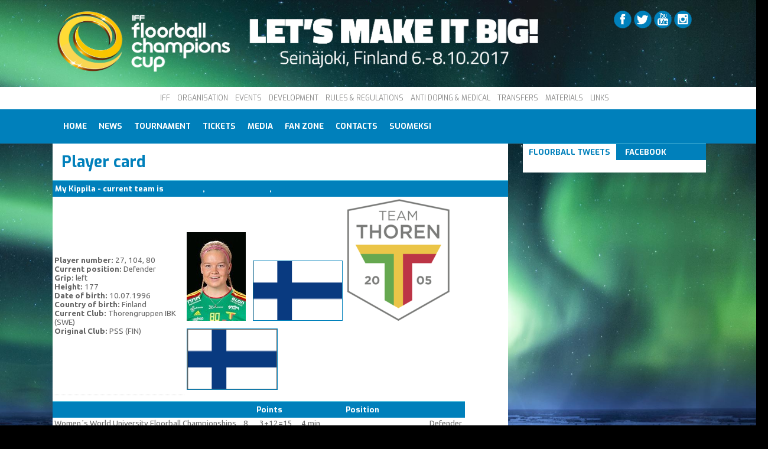

--- FILE ---
content_type: text/html
request_url: http://www.floorball.org/cc2017/pelaajakortti.asp?sarjaId=36&pelaaja_id=1319627326
body_size: 61489
content:


<!DOCTYPE html>

<html lang="en-us" xmlns="http://www.w3.org/1999/xhtml" xmlns:fb="http://ogp.me/ns/fb#">

<head>

	<title>Player card</title>

	<!-- Base href, käytettävä jos URLReWrite käytössä -->
	 
	<base href="http://www.floorball.org/cc2017/" />
	

	<!-- Dynaamiset meta-tagit -->
	

	<meta http-equiv="Cache-control" content="public" />
	<meta http-equiv="Content-Type" content="text/html; charset=windows-1252" />
	<link href="main.css" rel="stylesheet" type="text/css" media="all" />

	<link href="tilastot.css" rel="stylesheet" type="text/css" media="all" />

	<script language="javascript">
	// Kytkin vaihtaa palstan lappuja
	function switchLabel(label1,label2,label3,cont1,cont2,cont3,sw){

		// Vaihdetaan vain jos label on asennossa OFF
		if(document.getElementById(label1).className!='label_on'){
			document.getElementById(label1).className='label_on';
			document.getElementById(label2).className='label_off';
			if(label3!=''){
				document.getElementById(label3).className='label_off';
			}
			if(sw==0){
				document.getElementById(cont1).style.display='inline-block';
			} else {
				document.getElementById(cont1).style.display='inline';
			}
			document.getElementById(cont2).style.display='none';
			if(cont3!=''){
				document.getElementById(cont3).style.display='none';
			}
		}

	}
	</script>

	<!-- Liquid Slider -->
	<link rel="stylesheet" href="liquid-slider/css/liquid-slider.css">
	<script src="http://ajax.googleapis.com/ajax/libs/jquery/1.9.1/jquery.min.js"></script>
	<!-- Liquid Slider -->

	<!-- Ylämenu -->
	<script language="javascript" src="include/hoverIntent.js" type="text/javascript"></script>
	<script language="javascript" src="include/NEmenu2011.js" type="text/javascript"></script>
	<!-- Ylämenu -->

	<!-- Bannerimoottori -->
	<script language="javascript" src="include/jqueryCycle/jqueryCycle.js" type="text/javascript"></script>
	<!-- Bannerimoottori -->

	<script language="javascript" type="text/javascript">
	<!--
	// Jos mobiilimenu on jostakin syystä näkyvissä
	$(window).resize(function(){
		if($(window).width()>640){
			document.getElementById('mobiilimenu').style.display='none';
		}
	});

	// Mobiilimenun näyttö/piilotus
	function mobiiliMenu(){

		if(document.getElementById('mobiilimenu').style.display=='none'){

			document.getElementById('mobiilimenu').style.display='inline';

		} else {

			document.getElementById('mobiilimenu').style.display='none';

		}
	}
	-->
	</script>

	<link href='https://fonts.googleapis.com/css?family=Exo:100,600,400,700' rel='stylesheet' type='text/css'>
	<link href='http://fonts.googleapis.com/css?family=Ubuntu+Condensed|Ubuntu:400,300,300italic,400italic,500,500italic,700,700italic' rel='stylesheet' type='text/css'>

	<link rel="SHORTCUT ICON" href="http://www.floorball.org/CC2017/cc.ico" />

</head>

<body onload="if(document.getElementById('main-slider')){document.getElementById('main-slider').style.visibility='visible';};">

<script>
  (function(i,s,o,g,r,a,m){i['GoogleAnalyticsObject']=r;i[r]=i[r]||function(){
  (i[r].q=i[r].q||[]).push(arguments)},i[r].l=1*new Date();a=s.createElement(o),
  m=s.getElementsByTagName(o)[0];a.async=1;a.src=g;m.parentNode.insertBefore(a,m)
  })(window,document,'script','https://www.google-analytics.com/analytics.js','ga');

  ga('create', 'UA-97201063-1', 'auto');
  ga('send', 'pageview');
</script>

<div id="fb-root"></div>
<script>(function(d, s, id) {
  var js, fjs = d.getElementsByTagName(s)[0];
  if (d.getElementById(id)) return;
  js = d.createElement(s); js.id = id;
  js.src = "//connect.facebook.net/fi_FI/all.js#xfbml=1";
  fjs.parentNode.insertBefore(js, fjs);
}(document, 'script', 'facebook-jssdk'));</script>

<div id="wrap">

	

	<div id="container_logo">

		<div id="constrainer">

			<div id="logo">
				<a href="default.asp?kieli=826"><img src="images/CC2017_logo.png" border="0" alt="Champions Cup 2017" title="Champions Cup 2017" /></a>
			</div>

			<div id="logo_small">
				<a href="default.asp?kieli=826"><img src="images/CC2017_logo_short.png" border="0" alt="Champions Cup 2017" title="Champions Cup 2017" /></a>
			</div>

			<div id="container_somelinkit">
				<a href="https://www.facebook.com/FloorballChampionsCup" target="_blank">
					<img src="images/ico_Facebook.png" alt="Facebook" title="Facebook" border="0" onmouseover="this.src='images/ico_Facebook_on.png';" onmouseout="this.src='images/ico_Facebook.png';" />
				</a>
				<a href="https://twitter.com/iff_floorball" target="_blank">
					<img src="images/ico_Twitter.png" alt="Twitter" title="Twitter" border="0" onmouseover="this.src='images/ico_Twitter_on.png';" onmouseout="this.src='images/ico_Twitter.png';" />
				</a>
				<a href="http://www.youtube.com/user/IFFchannel" target="_blank">
					<img src="images/ico_YouTube.png" alt="YouTube" title="YouTube" border="0" onmouseover="this.src='images/ico_YouTube_on.png';" onmouseout="this.src='images/ico_YouTube.png';" />
				</a>
				<a href="http://instagram.com/iff_floorball" target="_blank">
					<img src="images/ico_Instagram.png" alt="Instagram" title="Instagram" border="0" onmouseover="this.src='images/ico_Instagram_on.png';" onmouseout="this.src='images/ico_Instagram.png';" />
				</a>
			</div>

		</div><!-- constrainer -->

	</div><!-- logo container -->

	<div id="container_mainlinks">
		<div id="constrainer" style="margin-left: 10px;">
			<a href="http://www.floorball.org/" target="_blank">IFF</a>
			<a href="http://www.floorball.org/pages/EN/ORGANISATION" target="_blank">ORGANISATION</a>
			<a href="http://www.floorball.org/pages/EN/EVENTS" target="_blank">EVENTS</a>
			<a href="http://www.floorball.org/pages/EN/DEVELOPMENT" target="_blank">DEVELOPMENT</a>
			<a href="http://www.floorball.org/pages/EN/RULES-and-REGULATIONS" target="_blank">RULES&nbsp;&amp;&nbsp;REGULATIONS</a>
			<a href="http://www.floorball.org/pages/EN/ANTI-DOPING-and-MEDICAL" target="_blank">ANTI&nbsp;DOPING&nbsp;&amp;&nbsp;MEDICAL</a> 
			<a href="http://www.floorball.org/pages/EN/TRANSFERS" target="_blank">TRANSFERS</a>
			<a href="http://www.floorball.org/materials.asp" target="_blank">MATERIALS</a>
			<a href="http://www.floorball.org/pages/EN/LINKS" target="_blank">LINKS</a>
		</div><!-- constrainer -->
	</div><!-- mainlinks -->

	<div id="container_links">
		<div id="constrainer">
			<ul id="mainmenu_vertical"><li><a href="pages/EN/Home" class="painike_main_off">Home</a></li><li><a href="http://www.floorballchampionscup.eu/news.asp" class="painike_main_off">News</a><li><a href="pages/EN/Tournament" class="painike_main_off">Tournament</a><div class="alamenu"><ul><li><a href="pages/EN/Match-Results">Match Results</a></li><li><a href="pages/EN/Mens-Tournament">Men&#180;s Tournament</a></li><li><a href="pages/EN/Womens-Tournament">Women&#180;s Tournament</a></li><li><a href="pages/EN/Tournament-History">Tournament History</a><a class="level3" href="pages/EN/CC-2016">CC 2016</a><a class="level3" href="pages/EN/CC-2015">CC 2015</a><a class="level3" href="pages/EN/CC-2014">CC 2014</a><a class="level3" href="pages/EN/CC-2013">CC 2013</a><a class="level3" href="pages/EN/CC-2012">CC 2012</a><a class="level3" href="pages/EN/CC-2011">CC 2011</a></li></ul></div></li><li><a href="pages/EN/Tickets" class="painike_main_off">Tickets</a></li><li><a href="pages/EN/Media" class="painike_main_off">Media</a></li><li><a href="pages/EN/Fan-Zone" class="painike_main_off">Fan Zone</a><div class="alamenu"><ul><li><a href="pages/EN/Fan-Wall-1">Fan Wall</a></li><li><a href="pages/EN/About-Seinajoki">About Sein&#228;joki</a></li><li><a href="pages/EN/Side-Events">Side Events</a></li></ul></div></li><li><a href="pages/EN/Contacts" class="painike_main_off">Contacts</a></li><li><a href="http://floorball.fi/huippu-urheilu/champions-cup-2017/" class="painike_main_off">Suomeksi</a></ul>
		</div><!-- constrainer -->
	</div><!-- links-->

	<div id="container_mobiilimenu">
		<div id="menuikoni">
	<a href="javascript:void(0);" onclick="mobiiliMenu();" ontouch="mobiiliMenu();">
		<img src="images/ico_menu.png" title="Menu" alt="Menu" border="0" class="mobiilimenu_ico" />
	</a>
</div>

	<script language="javascript" type="text/javascript">
	<!--
	// 
	function switchMenu(id){

		if(document.getElementById('ico'+id).src.indexOf('images/ico_plus.gif')>0){
			document.getElementById('am'+id).style.display='inline';
			document.getElementById('ico'+id).src='images/ico_minus.gif';
			if(document.getElementById('main-slider')){
				document.getElementById('main-slider').style.visibility='hidden';
			}
		} else {
			document.getElementById('am'+id).style.display='none';
			document.getElementById('ico'+id).src='images/ico_plus.gif';
			if(document.getElementById('main-slider')){
				document.getElementById('main-slider').style.visibility='visible';
			}
		}

	}
	-->
	</script>

<div id="mobiilimenu" style="display: none;"><ul><li><a href="pages/EN/Home"  title="Home" onmouseover="this.className='menuitem_ovr';" onmouseout="this.className='';" class="">Home</a></li><li><a href="pages/EN/News"  title="News" onmouseover="this.className='menuitem_ovr';" onmouseout="this.className='';" class="">News</a></li><li><a href="pages/EN/Tournament"  title="Tournament" onmouseover="this.className='menuitem_ovr';" onmouseout="this.className='';" class="">Tournament</a><img id="ico861" class="mobiilimenu_ico" src="images/ico_plus.gif" border="0" onclick="switchMenu('861');" ontouch="switchMenu('861');" style="float: none;padding-right: 30px;cursor: pointer;" /><div id="am861" class="mobiili_t2"><ul id="mobiili_alamenu"><li><a href="pages/EN/Mens-Tournament" target="" >Men&acute;s Tournament</a></li><li><a href="pages/EN/Womens-Tournament" target="" >Women&acute;s Tournament</a></li><li><a href="pages/EN/Match-Results" target="" >Match Results</a></li><li><a href="pages/EN/Tournament-History" target="" >Tournament History</a><img id="ico871" class="mobiilimenu_ico" src="images/ico_plus.gif" border="0" onclick="switchMenu('871');" ontouch="switchMenu('871');" style="float: none;padding-right: 30px;cursor: pointer;" /><div id="am871" class="mobiili_t2"><ul id="mobiili_alamenu"><li><a href="pages/EN/CC-2016" target="" >CC 2016</a></li><li><a href="pages/EN/CC-2015" target="" >CC 2015</a></li><li><a href="pages/EN/CC-2014" target="" >CC 2014</a></li><li><a href="pages/EN/CC-2013" target="" >CC 2013</a></li><li><a href="pages/EN/CC-2012" target="" >CC 2012</a></li><li><a href="pages/EN/CC-2011" target="" >CC 2011</a></li></ul></div></li></ul></div></li><li><a href="pages/EN/Tickets"  title="Tickets" onmouseover="this.className='menuitem_ovr';" onmouseout="this.className='';" class="">Tickets</a></li><li><a href="pages/EN/Media"  title="Media" onmouseover="this.className='menuitem_ovr';" onmouseout="this.className='';" class="">Media</a></li><li><a href="pages/EN/Fan-Zone"  title="Fan Zone" onmouseover="this.className='menuitem_ovr';" onmouseout="this.className='';" class="">Fan Zone</a><img id="ico866" class="mobiilimenu_ico" src="images/ico_plus.gif" border="0" onclick="switchMenu('866');" ontouch="switchMenu('866');" style="float: none;padding-right: 30px;cursor: pointer;" /><div id="am866" class="mobiili_t2"><ul id="mobiili_alamenu"><li><a href="pages/EN/About-Seinajoki" target="" >About Sein&auml;joki</a></li><li><a href="pages/EN/Fan-Wall-1" target="" >Fan Wall</a></li><li><a href="pages/EN/Side-Events" target="" >Side Events</a></li></ul></div></li><li><a href="pages/EN/Contacts"  title="Contacts" onmouseover="this.className='menuitem_ovr';" onmouseout="this.className='';" class="">Contacts</a></li><li><a href="pages/EN/Suomeksi"  title="Suomeksi" onmouseover="this.className='menuitem_ovr';" onmouseout="this.className='';" class="">Suomeksi</a></li></ul></div>
	</div>

	
	<!--<div id="constrainer" style="width: 100%;max-width: 1102px;">-->
		<!--include file="rss/include/gamelist.inc"-->
	<!--</div>-->
	

	<div id="container_palstat">

		<div id="container_vasenpalsta">

			<h1>Player card</h1>

			

<div valign="top">
<table cellspacing=0 cellpadding=0 width="100%" align="center" border="0">
<tbody>
 <tr>                            
  <td width="100%" colspan="2">
   <table cellspacing=0 cellpadding=4 width="100%" border="0">
    <tbody>
     <tr>                                
      <td width="100%" class="alaotsikko">
       My Kippila  - current team is <a href="joukkuekortti.asp?sarjaId=&joukkue_id=1224054341">FIN W Uni</a>, <a href="joukkuekortti.asp?sarjaId=&joukkue_id=1636460680">Thorengruppen </a>, <a href="joukkuekortti.asp?sarjaId=&joukkue_id=1174299089">FIN W</a>      </td> 
     </tr>
    </tbody>
   </table>
  </td> 
 </tr>

 <tr>                            
  <td class="data">
  	
<b>Player number: </b>27, 104, 80<br><b>Current position: </b>Defender<br><b>Grip: </b>left<br><b>Height: </b>177<br><b>Date of birth: </b>10.07.1996<br><b>Country of birth: </b>Finland<br><b>Current Club: </b>Thorengruppen IBK (SWE)<br><b>Original Club: </b>PSS (FIN)<br>
  </td>

<!-- OIKEA PALKKI (kuva + tilastot) -->
  <td valign="top" align="left" width="" cellpadding="4">

<img border="0" hspace=4 vspace=4 src="http://stats.floorball.fi/iff/pics/annaKuva.php?tyyppi=pelaaja&id=1319627326"
alt="My Kippila" border="1" width="100">

<a href="joukkuekortti.asp?sarjaId=&joukkue_id=1224054341"><img border="1" hspace="4" vspace="4" src="http://stats.floorball.fi/iff/pics/annaKuva.php?tyyppi=joukkue&id=1224054341" alt="FIN W Uni"/></a><a href="joukkuekortti.asp?sarjaId=&joukkue_id=1636460680"><img border="0" hspace="4" vspace="4" src="http://stats.floorball.fi/iff/pics/annaKuva.php?tyyppi=joukkue&id=1636460680" alt="Thorengruppen "/></a><a href="joukkuekortti.asp?sarjaId=&joukkue_id=1174299089"><img border="1" hspace="4" vspace="4" src="http://stats.floorball.fi/iff/pics/annaKuva.php?tyyppi=joukkue&id=1174299089" alt="FIN W"/></a>  </td>
 </tr>

 <tr>
  <td height="10">
   <!-- Empty row -->
  </td>
 </tr>

 <tr>

<td colspan="3"><table border="0" cellspacing="0" cellpadding="0" width=""><tr ><td class="alaotsikko"></td><td style="padding-left: 0px; padding-right: 5px;" class="alaotsikko"Matches</td><td style="padding-left: 5px; padding-right: 5px;" class="alaotsikko">Points</td><td style="padding-left: 5px; padding-right: 5px;" class="alaotsikko"Penalties</td><td style="padding-left: 5px; padding-right: 5px;" class="alaotsikko"></td><td style="padding-left: 5px; padding-right: 5px;" class="alaotsikko"></td><td style="padding-left: 5px; padding-right: 5px;" class="alaotsikko"></td><td style="padding-left: 5px; padding-right: 5px;" align="left" class="alaotsikko">Position</td></tr><tr><td style="border-bottom: 1px solid #dddddd;" class="data"><nobr>Women´s World University Floorball Championships</nobr></td><td align="center" style="border-bottom: 1px solid #dddddd; padding-left: 5px; padding-right: 5px;" class="data">8</td><td align="center" style="border-bottom: 1px solid #dddddd; padding-left: 5px; padding-right: 5px;" class="data">3+12=15</td><td align="center" style="border-bottom: 1px solid #dddddd; padding-left: 5px; padding-right: 5px;" class="data">4 min</td><td align="center" style="border-bottom: 1px solid #dddddd; padding-left: 5px; padding-right: 5px;" class="data"></td><td align="center" style="border-bottom: 1px solid #dddddd; padding-left: 5px; padding-right: 5px;" class="data"></td><td align="right" style="border-bottom: 1px solid #dddddd; padding-left: 5px; padding-right: 5px;" class="data"></td><td align="right" style="border-bottom: 1px solid #dddddd; padding-left: 5px; padding-right: 5px;" class="data">Defender</td></tr><tr><td style="border-bottom: 1px solid #dddddd;" class="data"><nobr><div align="right">2018</div></nobr></td><td align="center" style="border-bottom: 1px solid #dddddd; padding-left: 5px; padding-right: 5px;" class="data">4</td><td align="center" style="border-bottom: 1px solid #dddddd; padding-left: 5px; padding-right: 5px;" class="data">2+12=14</td><td align="center" style="border-bottom: 1px solid #dddddd; padding-left: 5px; padding-right: 5px;" class="data">4 min</td><td align="center" style="border-bottom: 1px solid #dddddd; padding-left: 5px; padding-right: 5px;" class="data"></td><td align="center" style="border-bottom: 1px solid #dddddd; padding-left: 5px; padding-right: 5px;" class="data"></td><td align="right" style="border-bottom: 1px solid #dddddd; padding-left: 5px; padding-right: 5px;" class="data"></td><td align="right" style="border-bottom: 1px solid #dddddd; padding-left: 5px; padding-right: 5px;" class="data">Defender</td></tr><tr><td style="border-bottom: 1px solid #dddddd;" class="data"><nobr><div align="right">2016</div></nobr></td><td align="center" style="border-bottom: 1px solid #dddddd; padding-left: 5px; padding-right: 5px;" class="data">4</td><td align="center" style="border-bottom: 1px solid #dddddd; padding-left: 5px; padding-right: 5px;" class="data">1+0=1</td><td align="center" style="border-bottom: 1px solid #dddddd; padding-left: 5px; padding-right: 5px;" class="data">0 min</td><td align="center" style="border-bottom: 1px solid #dddddd; padding-left: 5px; padding-right: 5px;" class="data"></td><td align="center" style="border-bottom: 1px solid #dddddd; padding-left: 5px; padding-right: 5px;" class="data"></td><td align="right" style="border-bottom: 1px solid #dddddd; padding-left: 5px; padding-right: 5px;" class="data"></td><td align="right" style="border-bottom: 1px solid #dddddd; padding-left: 5px; padding-right: 5px;" class="data">Defender</td></tr><tr><td style="border-bottom: 1px solid #dddddd;" class="data"><nobr>Women´s World Championships Qualifications</nobr></td><td align="center" style="border-bottom: 1px solid #dddddd; padding-left: 5px; padding-right: 5px;" class="data">8</td><td align="center" style="border-bottom: 1px solid #dddddd; padding-left: 5px; padding-right: 5px;" class="data">7+25=32</td><td align="center" style="border-bottom: 1px solid #dddddd; padding-left: 5px; padding-right: 5px;" class="data">0 min</td><td align="center" style="border-bottom: 1px solid #dddddd; padding-left: 5px; padding-right: 5px;" class="data"></td><td align="center" style="border-bottom: 1px solid #dddddd; padding-left: 5px; padding-right: 5px;" class="data"></td><td align="right" style="border-bottom: 1px solid #dddddd; padding-left: 5px; padding-right: 5px;" class="data"></td><td align="right" style="border-bottom: 1px solid #dddddd; padding-left: 5px; padding-right: 5px;" class="data">Defender</td></tr><tr><td style="border-bottom: 1px solid #dddddd;" class="data"><nobr><div align="right">2019</div></nobr></td><td align="center" style="border-bottom: 1px solid #dddddd; padding-left: 5px; padding-right: 5px;" class="data">4</td><td align="center" style="border-bottom: 1px solid #dddddd; padding-left: 5px; padding-right: 5px;" class="data">6+17=23</td><td align="center" style="border-bottom: 1px solid #dddddd; padding-left: 5px; padding-right: 5px;" class="data">0 min</td><td align="center" style="border-bottom: 1px solid #dddddd; padding-left: 5px; padding-right: 5px;" class="data"></td><td align="center" style="border-bottom: 1px solid #dddddd; padding-left: 5px; padding-right: 5px;" class="data"></td><td align="right" style="border-bottom: 1px solid #dddddd; padding-left: 5px; padding-right: 5px;" class="data"></td><td align="right" style="border-bottom: 1px solid #dddddd; padding-left: 5px; padding-right: 5px;" class="data">Defender</td></tr><tr><td style="border-bottom: 1px solid #dddddd;" class="data"><nobr><div align="right">2017</div></nobr></td><td align="center" style="border-bottom: 1px solid #dddddd; padding-left: 5px; padding-right: 5px;" class="data">4</td><td align="center" style="border-bottom: 1px solid #dddddd; padding-left: 5px; padding-right: 5px;" class="data">1+8=9</td><td align="center" style="border-bottom: 1px solid #dddddd; padding-left: 5px; padding-right: 5px;" class="data">0 min</td><td align="center" style="border-bottom: 1px solid #dddddd; padding-left: 5px; padding-right: 5px;" class="data"></td><td align="center" style="border-bottom: 1px solid #dddddd; padding-left: 5px; padding-right: 5px;" class="data"></td><td align="right" style="border-bottom: 1px solid #dddddd; padding-left: 5px; padding-right: 5px;" class="data"></td><td align="right" style="border-bottom: 1px solid #dddddd; padding-left: 5px; padding-right: 5px;" class="data">Defender</td></tr><tr><td style="border-bottom: 1px solid #dddddd;" class="data"><nobr>Women´s World Championships</nobr></td><td align="center" style="border-bottom: 1px solid #dddddd; padding-left: 5px; padding-right: 5px;" class="data">23</td><td align="center" style="border-bottom: 1px solid #dddddd; padding-left: 5px; padding-right: 5px;" class="data">8+22=30</td><td align="center" style="border-bottom: 1px solid #dddddd; padding-left: 5px; padding-right: 5px;" class="data">2 min</td><td align="center" style="border-bottom: 1px solid #dddddd; padding-left: 5px; padding-right: 5px;" class="data"></td><td align="center" style="border-bottom: 1px solid #dddddd; padding-left: 5px; padding-right: 5px;" class="data"></td><td align="right" style="border-bottom: 1px solid #dddddd; padding-left: 5px; padding-right: 5px;" class="data"></td><td align="right" style="border-bottom: 1px solid #dddddd; padding-left: 5px; padding-right: 5px;" class="data">Defender</td></tr><tr><td style="border-bottom: 1px solid #dddddd;" class="data"><nobr><div align="right">2021</div></nobr></td><td align="center" style="border-bottom: 1px solid #dddddd; padding-left: 5px; padding-right: 5px;" class="data">6</td><td align="center" style="border-bottom: 1px solid #dddddd; padding-left: 5px; padding-right: 5px;" class="data">3+5=8</td><td align="center" style="border-bottom: 1px solid #dddddd; padding-left: 5px; padding-right: 5px;" class="data">0 min</td><td align="center" style="border-bottom: 1px solid #dddddd; padding-left: 5px; padding-right: 5px;" class="data"></td><td align="center" style="border-bottom: 1px solid #dddddd; padding-left: 5px; padding-right: 5px;" class="data"></td><td align="right" style="border-bottom: 1px solid #dddddd; padding-left: 5px; padding-right: 5px;" class="data"></td><td align="right" style="border-bottom: 1px solid #dddddd; padding-left: 5px; padding-right: 5px;" class="data">Defender</td></tr><tr><td style="border-bottom: 1px solid #dddddd;" class="data"><nobr><div align="right">2019</div></nobr></td><td align="center" style="border-bottom: 1px solid #dddddd; padding-left: 5px; padding-right: 5px;" class="data">5</td><td align="center" style="border-bottom: 1px solid #dddddd; padding-left: 5px; padding-right: 5px;" class="data">2+7=9</td><td align="center" style="border-bottom: 1px solid #dddddd; padding-left: 5px; padding-right: 5px;" class="data">0 min</td><td align="center" style="border-bottom: 1px solid #dddddd; padding-left: 5px; padding-right: 5px;" class="data"></td><td align="center" style="border-bottom: 1px solid #dddddd; padding-left: 5px; padding-right: 5px;" class="data"></td><td align="right" style="border-bottom: 1px solid #dddddd; padding-left: 5px; padding-right: 5px;" class="data"></td><td align="right" style="border-bottom: 1px solid #dddddd; padding-left: 5px; padding-right: 5px;" class="data">Defender</td></tr><tr><td style="border-bottom: 1px solid #dddddd;" class="data"><nobr><div align="right">2017</div></nobr></td><td align="center" style="border-bottom: 1px solid #dddddd; padding-left: 5px; padding-right: 5px;" class="data">6</td><td align="center" style="border-bottom: 1px solid #dddddd; padding-left: 5px; padding-right: 5px;" class="data">2+5=7</td><td align="center" style="border-bottom: 1px solid #dddddd; padding-left: 5px; padding-right: 5px;" class="data">0 min</td><td align="center" style="border-bottom: 1px solid #dddddd; padding-left: 5px; padding-right: 5px;" class="data"></td><td align="center" style="border-bottom: 1px solid #dddddd; padding-left: 5px; padding-right: 5px;" class="data"></td><td align="right" style="border-bottom: 1px solid #dddddd; padding-left: 5px; padding-right: 5px;" class="data"></td><td align="right" style="border-bottom: 1px solid #dddddd; padding-left: 5px; padding-right: 5px;" class="data">Defender</td></tr><tr><td style="border-bottom: 1px solid #dddddd;" class="data"><nobr><div align="right">2015</div></nobr></td><td align="center" style="border-bottom: 1px solid #dddddd; padding-left: 5px; padding-right: 5px;" class="data">6</td><td align="center" style="border-bottom: 1px solid #dddddd; padding-left: 5px; padding-right: 5px;" class="data">1+5=6</td><td align="center" style="border-bottom: 1px solid #dddddd; padding-left: 5px; padding-right: 5px;" class="data">2 min</td><td align="center" style="border-bottom: 1px solid #dddddd; padding-left: 5px; padding-right: 5px;" class="data"></td><td align="center" style="border-bottom: 1px solid #dddddd; padding-left: 5px; padding-right: 5px;" class="data"></td><td align="right" style="border-bottom: 1px solid #dddddd; padding-left: 5px; padding-right: 5px;" class="data"></td><td align="right" style="border-bottom: 1px solid #dddddd; padding-left: 5px; padding-right: 5px;" class="data">Defender</td></tr><tr><td style="border-bottom: 1px solid #dddddd;" class="data"><nobr>Women´s U19 World Championships</nobr></td><td align="center" style="border-bottom: 1px solid #dddddd; padding-left: 5px; padding-right: 5px;" class="data">9</td><td align="center" style="border-bottom: 1px solid #dddddd; padding-left: 5px; padding-right: 5px;" class="data">4+17=21</td><td align="center" style="border-bottom: 1px solid #dddddd; padding-left: 5px; padding-right: 5px;" class="data">0 min</td><td align="center" style="border-bottom: 1px solid #dddddd; padding-left: 5px; padding-right: 5px;" class="data"></td><td align="center" style="border-bottom: 1px solid #dddddd; padding-left: 5px; padding-right: 5px;" class="data"></td><td align="right" style="border-bottom: 1px solid #dddddd; padding-left: 5px; padding-right: 5px;" class="data"></td><td align="right" style="border-bottom: 1px solid #dddddd; padding-left: 5px; padding-right: 5px;" class="data">Forward, Defender</td></tr><tr><td style="border-bottom: 1px solid #dddddd;" class="data"><nobr><div align="right">2014</div></nobr></td><td align="center" style="border-bottom: 1px solid #dddddd; padding-left: 5px; padding-right: 5px;" class="data">5</td><td align="center" style="border-bottom: 1px solid #dddddd; padding-left: 5px; padding-right: 5px;" class="data">3+12=15</td><td align="center" style="border-bottom: 1px solid #dddddd; padding-left: 5px; padding-right: 5px;" class="data">0 min</td><td align="center" style="border-bottom: 1px solid #dddddd; padding-left: 5px; padding-right: 5px;" class="data"></td><td align="center" style="border-bottom: 1px solid #dddddd; padding-left: 5px; padding-right: 5px;" class="data"></td><td align="right" style="border-bottom: 1px solid #dddddd; padding-left: 5px; padding-right: 5px;" class="data"></td><td align="right" style="border-bottom: 1px solid #dddddd; padding-left: 5px; padding-right: 5px;" class="data">Defender</td></tr><tr><td style="border-bottom: 1px solid #dddddd;" class="data"><nobr><div align="right">2012</div></nobr></td><td align="center" style="border-bottom: 1px solid #dddddd; padding-left: 5px; padding-right: 5px;" class="data">4</td><td align="center" style="border-bottom: 1px solid #dddddd; padding-left: 5px; padding-right: 5px;" class="data">1+5=6</td><td align="center" style="border-bottom: 1px solid #dddddd; padding-left: 5px; padding-right: 5px;" class="data">0 min</td><td align="center" style="border-bottom: 1px solid #dddddd; padding-left: 5px; padding-right: 5px;" class="data"></td><td align="center" style="border-bottom: 1px solid #dddddd; padding-left: 5px; padding-right: 5px;" class="data"></td><td align="right" style="border-bottom: 1px solid #dddddd; padding-left: 5px; padding-right: 5px;" class="data"></td><td align="right" style="border-bottom: 1px solid #dddddd; padding-left: 5px; padding-right: 5px;" class="data">Forward</td></tr><tr><td style="border-bottom: 1px solid #dddddd;" class="data"><nobr>Women´s International Tournament</nobr></td><td align="center" style="border-bottom: 1px solid #dddddd; padding-left: 5px; padding-right: 5px;" class="data">9</td><td align="center" style="border-bottom: 1px solid #dddddd; padding-left: 5px; padding-right: 5px;" class="data">2+11=13</td><td align="center" style="border-bottom: 1px solid #dddddd; padding-left: 5px; padding-right: 5px;" class="data">4 min</td><td align="center" style="border-bottom: 1px solid #dddddd; padding-left: 5px; padding-right: 5px;" class="data"></td><td align="center" style="border-bottom: 1px solid #dddddd; padding-left: 5px; padding-right: 5px;" class="data"></td><td align="right" style="border-bottom: 1px solid #dddddd; padding-left: 5px; padding-right: 5px;" class="data"></td><td align="right" style="border-bottom: 1px solid #dddddd; padding-left: 5px; padding-right: 5px;" class="data">Defender</td></tr><tr><td style="border-bottom: 1px solid #dddddd;" class="data"><nobr><div align="right">2022</div></nobr></td><td align="center" style="border-bottom: 1px solid #dddddd; padding-left: 5px; padding-right: 5px;" class="data">2</td><td align="center" style="border-bottom: 1px solid #dddddd; padding-left: 5px; padding-right: 5px;" class="data">0+2=2</td><td align="center" style="border-bottom: 1px solid #dddddd; padding-left: 5px; padding-right: 5px;" class="data">2 min</td><td align="center" style="border-bottom: 1px solid #dddddd; padding-left: 5px; padding-right: 5px;" class="data"></td><td align="center" style="border-bottom: 1px solid #dddddd; padding-left: 5px; padding-right: 5px;" class="data"></td><td align="right" style="border-bottom: 1px solid #dddddd; padding-left: 5px; padding-right: 5px;" class="data"></td><td align="right" style="border-bottom: 1px solid #dddddd; padding-left: 5px; padding-right: 5px;" class="data">Defender</td></tr><tr><td style="border-bottom: 1px solid #dddddd;" class="data"><nobr><div align="right">2021</div></nobr></td><td align="center" style="border-bottom: 1px solid #dddddd; padding-left: 5px; padding-right: 5px;" class="data">5</td><td align="center" style="border-bottom: 1px solid #dddddd; padding-left: 5px; padding-right: 5px;" class="data">2+7=9</td><td align="center" style="border-bottom: 1px solid #dddddd; padding-left: 5px; padding-right: 5px;" class="data">2 min</td><td align="center" style="border-bottom: 1px solid #dddddd; padding-left: 5px; padding-right: 5px;" class="data"></td><td align="center" style="border-bottom: 1px solid #dddddd; padding-left: 5px; padding-right: 5px;" class="data"></td><td align="right" style="border-bottom: 1px solid #dddddd; padding-left: 5px; padding-right: 5px;" class="data"></td><td align="right" style="border-bottom: 1px solid #dddddd; padding-left: 5px; padding-right: 5px;" class="data">Defender</td></tr><tr><td style="border-bottom: 1px solid #dddddd;" class="data"><nobr><div align="right">2020</div></nobr></td><td align="center" style="border-bottom: 1px solid #dddddd; padding-left: 5px; padding-right: 5px;" class="data">1</td><td align="center" style="border-bottom: 1px solid #dddddd; padding-left: 5px; padding-right: 5px;" class="data">0+0=0</td><td align="center" style="border-bottom: 1px solid #dddddd; padding-left: 5px; padding-right: 5px;" class="data">0 min</td><td align="center" style="border-bottom: 1px solid #dddddd; padding-left: 5px; padding-right: 5px;" class="data"></td><td align="center" style="border-bottom: 1px solid #dddddd; padding-left: 5px; padding-right: 5px;" class="data"></td><td align="right" style="border-bottom: 1px solid #dddddd; padding-left: 5px; padding-right: 5px;" class="data"></td><td align="right" style="border-bottom: 1px solid #dddddd; padding-left: 5px; padding-right: 5px;" class="data">Defender</td></tr><tr><td style="border-bottom: 1px solid #dddddd;" class="data"><nobr><div align="right">2018</div></nobr></td><td align="center" style="border-bottom: 1px solid #dddddd; padding-left: 5px; padding-right: 5px;" class="data">1</td><td align="center" style="border-bottom: 1px solid #dddddd; padding-left: 5px; padding-right: 5px;" class="data">0+2=2</td><td align="center" style="border-bottom: 1px solid #dddddd; padding-left: 5px; padding-right: 5px;" class="data">0 min</td><td align="center" style="border-bottom: 1px solid #dddddd; padding-left: 5px; padding-right: 5px;" class="data"></td><td align="center" style="border-bottom: 1px solid #dddddd; padding-left: 5px; padding-right: 5px;" class="data"></td><td align="right" style="border-bottom: 1px solid #dddddd; padding-left: 5px; padding-right: 5px;" class="data"></td><td align="right" style="border-bottom: 1px solid #dddddd; padding-left: 5px; padding-right: 5px;" class="data">Defender</td></tr><tr><td style="border-bottom: 1px solid #dddddd;" class="data"><nobr>Women´s Champions Cup</nobr></td><td align="center" style="border-bottom: 1px solid #dddddd; padding-left: 5px; padding-right: 5px;" class="data">7</td><td align="center" style="border-bottom: 1px solid #dddddd; padding-left: 5px; padding-right: 5px;" class="data">1+3=4</td><td align="center" style="border-bottom: 1px solid #dddddd; padding-left: 5px; padding-right: 5px;" class="data">0 min</td><td align="center" style="border-bottom: 1px solid #dddddd; padding-left: 5px; padding-right: 5px;" class="data"></td><td align="center" style="border-bottom: 1px solid #dddddd; padding-left: 5px; padding-right: 5px;" class="data"></td><td align="right" style="border-bottom: 1px solid #dddddd; padding-left: 5px; padding-right: 5px;" class="data"></td><td align="right" style="border-bottom: 1px solid #dddddd; padding-left: 5px; padding-right: 5px;" class="data">Forward</td></tr><tr><td style="border-bottom: 1px solid #dddddd;" class="data"><nobr><div align="right">2014</div></nobr></td><td align="center" style="border-bottom: 1px solid #dddddd; padding-left: 5px; padding-right: 5px;" class="data">3</td><td align="center" style="border-bottom: 1px solid #dddddd; padding-left: 5px; padding-right: 5px;" class="data">1+2=3</td><td align="center" style="border-bottom: 1px solid #dddddd; padding-left: 5px; padding-right: 5px;" class="data">0 min</td><td align="center" style="border-bottom: 1px solid #dddddd; padding-left: 5px; padding-right: 5px;" class="data"></td><td align="center" style="border-bottom: 1px solid #dddddd; padding-left: 5px; padding-right: 5px;" class="data"></td><td align="right" style="border-bottom: 1px solid #dddddd; padding-left: 5px; padding-right: 5px;" class="data"></td><td align="right" style="border-bottom: 1px solid #dddddd; padding-left: 5px; padding-right: 5px;" class="data">Forward</td></tr><tr><td style="border-bottom: 1px solid #dddddd;" class="data"><nobr><div align="right">2013</div></nobr></td><td align="center" style="border-bottom: 1px solid #dddddd; padding-left: 5px; padding-right: 5px;" class="data">4</td><td align="center" style="border-bottom: 1px solid #dddddd; padding-left: 5px; padding-right: 5px;" class="data">0+1=1</td><td align="center" style="border-bottom: 1px solid #dddddd; padding-left: 5px; padding-right: 5px;" class="data">0 min</td><td align="center" style="border-bottom: 1px solid #dddddd; padding-left: 5px; padding-right: 5px;" class="data"></td><td align="center" style="border-bottom: 1px solid #dddddd; padding-left: 5px; padding-right: 5px;" class="data"></td><td align="right" style="border-bottom: 1px solid #dddddd; padding-left: 5px; padding-right: 5px;" class="data"></td><td align="right" style="border-bottom: 1px solid #dddddd; padding-left: 5px; padding-right: 5px;" class="data">Forward</td></tr><tr><td style="border-bottom: 1px solid #dddddd;" class="data"><nobr>International Tournaments</nobr></td><td align="center" style="border-bottom: 1px solid #dddddd; padding-left: 5px; padding-right: 5px;" class="data">1</td><td align="center" style="border-bottom: 1px solid #dddddd; padding-left: 5px; padding-right: 5px;" class="data">0+1=1</td><td align="center" style="border-bottom: 1px solid #dddddd; padding-left: 5px; padding-right: 5px;" class="data">0 min</td><td align="center" style="border-bottom: 1px solid #dddddd; padding-left: 5px; padding-right: 5px;" class="data"></td><td align="center" style="border-bottom: 1px solid #dddddd; padding-left: 5px; padding-right: 5px;" class="data"></td><td align="right" style="border-bottom: 1px solid #dddddd; padding-left: 5px; padding-right: 5px;" class="data"></td><td align="right" style="border-bottom: 1px solid #dddddd; padding-left: 5px; padding-right: 5px;" class="data">Defender</td></tr><tr><td style="border-bottom: 1px solid #dddddd;" class="data"><nobr><div align="right">2014</div></nobr></td><td align="center" style="border-bottom: 1px solid #dddddd; padding-left: 5px; padding-right: 5px;" class="data">1</td><td align="center" style="border-bottom: 1px solid #dddddd; padding-left: 5px; padding-right: 5px;" class="data">0+1=1</td><td align="center" style="border-bottom: 1px solid #dddddd; padding-left: 5px; padding-right: 5px;" class="data">0 min</td><td align="center" style="border-bottom: 1px solid #dddddd; padding-left: 5px; padding-right: 5px;" class="data"></td><td align="center" style="border-bottom: 1px solid #dddddd; padding-left: 5px; padding-right: 5px;" class="data"></td><td align="right" style="border-bottom: 1px solid #dddddd; padding-left: 5px; padding-right: 5px;" class="data"></td><td align="right" style="border-bottom: 1px solid #dddddd; padding-left: 5px; padding-right: 5px;" class="data">Defender</td></tr><tr><td style="border-bottom: 1px solid #dddddd;" class="data"><nobr>Finland-Sweden Challenge</nobr></td><td align="center" style="border-bottom: 1px solid #dddddd; padding-left: 5px; padding-right: 5px;" class="data">12</td><td align="center" style="border-bottom: 1px solid #dddddd; padding-left: 5px; padding-right: 5px;" class="data">2+4=6</td><td align="center" style="border-bottom: 1px solid #dddddd; padding-left: 5px; padding-right: 5px;" class="data">0 min</td><td align="center" style="border-bottom: 1px solid #dddddd; padding-left: 5px; padding-right: 5px;" class="data"></td><td align="center" style="border-bottom: 1px solid #dddddd; padding-left: 5px; padding-right: 5px;" class="data"></td><td align="right" style="border-bottom: 1px solid #dddddd; padding-left: 5px; padding-right: 5px;" class="data"></td><td align="right" style="border-bottom: 1px solid #dddddd; padding-left: 5px; padding-right: 5px;" class="data">Forward, Defender</td></tr><tr><td style="border-bottom: 1px solid #dddddd;" class="data"><nobr><div align="right">2017</div></nobr></td><td align="center" style="border-bottom: 1px solid #dddddd; padding-left: 5px; padding-right: 5px;" class="data">2</td><td align="center" style="border-bottom: 1px solid #dddddd; padding-left: 5px; padding-right: 5px;" class="data">2+0=2</td><td align="center" style="border-bottom: 1px solid #dddddd; padding-left: 5px; padding-right: 5px;" class="data">0 min</td><td align="center" style="border-bottom: 1px solid #dddddd; padding-left: 5px; padding-right: 5px;" class="data"></td><td align="center" style="border-bottom: 1px solid #dddddd; padding-left: 5px; padding-right: 5px;" class="data"></td><td align="right" style="border-bottom: 1px solid #dddddd; padding-left: 5px; padding-right: 5px;" class="data"></td><td align="right" style="border-bottom: 1px solid #dddddd; padding-left: 5px; padding-right: 5px;" class="data">Defender</td></tr><tr><td style="border-bottom: 1px solid #dddddd;" class="data"><nobr><div align="right">2016</div></nobr></td><td align="center" style="border-bottom: 1px solid #dddddd; padding-left: 5px; padding-right: 5px;" class="data">2</td><td align="center" style="border-bottom: 1px solid #dddddd; padding-left: 5px; padding-right: 5px;" class="data">0+0=0</td><td align="center" style="border-bottom: 1px solid #dddddd; padding-left: 5px; padding-right: 5px;" class="data">0 min</td><td align="center" style="border-bottom: 1px solid #dddddd; padding-left: 5px; padding-right: 5px;" class="data"></td><td align="center" style="border-bottom: 1px solid #dddddd; padding-left: 5px; padding-right: 5px;" class="data"></td><td align="right" style="border-bottom: 1px solid #dddddd; padding-left: 5px; padding-right: 5px;" class="data"></td><td align="right" style="border-bottom: 1px solid #dddddd; padding-left: 5px; padding-right: 5px;" class="data">Defender</td></tr><tr><td style="border-bottom: 1px solid #dddddd;" class="data"><nobr><div align="right">2015</div></nobr></td><td align="center" style="border-bottom: 1px solid #dddddd; padding-left: 5px; padding-right: 5px;" class="data">2</td><td align="center" style="border-bottom: 1px solid #dddddd; padding-left: 5px; padding-right: 5px;" class="data">0+0=0</td><td align="center" style="border-bottom: 1px solid #dddddd; padding-left: 5px; padding-right: 5px;" class="data">0 min</td><td align="center" style="border-bottom: 1px solid #dddddd; padding-left: 5px; padding-right: 5px;" class="data"></td><td align="center" style="border-bottom: 1px solid #dddddd; padding-left: 5px; padding-right: 5px;" class="data"></td><td align="right" style="border-bottom: 1px solid #dddddd; padding-left: 5px; padding-right: 5px;" class="data"></td><td align="right" style="border-bottom: 1px solid #dddddd; padding-left: 5px; padding-right: 5px;" class="data">Defender</td></tr><tr><td style="border-bottom: 1px solid #dddddd;" class="data"><nobr><div align="right">2014</div></nobr></td><td align="center" style="border-bottom: 1px solid #dddddd; padding-left: 5px; padding-right: 5px;" class="data">4</td><td align="center" style="border-bottom: 1px solid #dddddd; padding-left: 5px; padding-right: 5px;" class="data">0+4=4</td><td align="center" style="border-bottom: 1px solid #dddddd; padding-left: 5px; padding-right: 5px;" class="data">0 min</td><td align="center" style="border-bottom: 1px solid #dddddd; padding-left: 5px; padding-right: 5px;" class="data"></td><td align="center" style="border-bottom: 1px solid #dddddd; padding-left: 5px; padding-right: 5px;" class="data"></td><td align="right" style="border-bottom: 1px solid #dddddd; padding-left: 5px; padding-right: 5px;" class="data"></td><td align="right" style="border-bottom: 1px solid #dddddd; padding-left: 5px; padding-right: 5px;" class="data">Defender</td></tr><tr><td style="border-bottom: 1px solid #dddddd;" class="data"><nobr><div align="right">2013</div></nobr></td><td align="center" style="border-bottom: 1px solid #dddddd; padding-left: 5px; padding-right: 5px;" class="data">1</td><td align="center" style="border-bottom: 1px solid #dddddd; padding-left: 5px; padding-right: 5px;" class="data">0+0=0</td><td align="center" style="border-bottom: 1px solid #dddddd; padding-left: 5px; padding-right: 5px;" class="data">0 min</td><td align="center" style="border-bottom: 1px solid #dddddd; padding-left: 5px; padding-right: 5px;" class="data"></td><td align="center" style="border-bottom: 1px solid #dddddd; padding-left: 5px; padding-right: 5px;" class="data"></td><td align="right" style="border-bottom: 1px solid #dddddd; padding-left: 5px; padding-right: 5px;" class="data"></td><td align="right" style="border-bottom: 1px solid #dddddd; padding-left: 5px; padding-right: 5px;" class="data">Forward</td></tr><tr><td style="border-bottom: 1px solid #dddddd;" class="data"><nobr><div align="right">2012</div></nobr></td><td align="center" style="border-bottom: 1px solid #dddddd; padding-left: 5px; padding-right: 5px;" class="data">1</td><td align="center" style="border-bottom: 1px solid #dddddd; padding-left: 5px; padding-right: 5px;" class="data">0+0=0</td><td align="center" style="border-bottom: 1px solid #dddddd; padding-left: 5px; padding-right: 5px;" class="data">0 min</td><td align="center" style="border-bottom: 1px solid #dddddd; padding-left: 5px; padding-right: 5px;" class="data"></td><td align="center" style="border-bottom: 1px solid #dddddd; padding-left: 5px; padding-right: 5px;" class="data"></td><td align="right" style="border-bottom: 1px solid #dddddd; padding-left: 5px; padding-right: 5px;" class="data"></td><td align="right" style="border-bottom: 1px solid #dddddd; padding-left: 5px; padding-right: 5px;" class="data">Forward</td></tr><tr><td style="border-bottom: 1px solid #dddddd;" class="data"><nobr>Euro Floorball Tour</nobr></td><td align="center" style="border-bottom: 1px solid #dddddd; padding-left: 5px; padding-right: 5px;" class="data">41</td><td align="center" style="border-bottom: 1px solid #dddddd; padding-left: 5px; padding-right: 5px;" class="data">10+21=31</td><td align="center" style="border-bottom: 1px solid #dddddd; padding-left: 5px; padding-right: 5px;" class="data">6 min</td><td align="center" style="border-bottom: 1px solid #dddddd; padding-left: 5px; padding-right: 5px;" class="data"></td><td align="center" style="border-bottom: 1px solid #dddddd; padding-left: 5px; padding-right: 5px;" class="data"></td><td align="right" style="border-bottom: 1px solid #dddddd; padding-left: 5px; padding-right: 5px;" class="data"></td><td align="right" style="border-bottom: 1px solid #dddddd; padding-left: 5px; padding-right: 5px;" class="data">Forward, Defender, Team Official</td></tr><tr><td style="border-bottom: 1px solid #dddddd;" class="data"><nobr><div align="right">2022</div></nobr></td><td align="center" style="border-bottom: 1px solid #dddddd; padding-left: 5px; padding-right: 5px;" class="data">3</td><td align="center" style="border-bottom: 1px solid #dddddd; padding-left: 5px; padding-right: 5px;" class="data">1+1=2</td><td align="center" style="border-bottom: 1px solid #dddddd; padding-left: 5px; padding-right: 5px;" class="data">2 min</td><td align="center" style="border-bottom: 1px solid #dddddd; padding-left: 5px; padding-right: 5px;" class="data"></td><td align="center" style="border-bottom: 1px solid #dddddd; padding-left: 5px; padding-right: 5px;" class="data"></td><td align="right" style="border-bottom: 1px solid #dddddd; padding-left: 5px; padding-right: 5px;" class="data"></td><td align="right" style="border-bottom: 1px solid #dddddd; padding-left: 5px; padding-right: 5px;" class="data">Defender</td></tr><tr><td style="border-bottom: 1px solid #dddddd;" class="data"><nobr><div align="right">2021</div></nobr></td><td align="center" style="border-bottom: 1px solid #dddddd; padding-left: 5px; padding-right: 5px;" class="data">3</td><td align="center" style="border-bottom: 1px solid #dddddd; padding-left: 5px; padding-right: 5px;" class="data">2+0=2</td><td align="center" style="border-bottom: 1px solid #dddddd; padding-left: 5px; padding-right: 5px;" class="data">0 min</td><td align="center" style="border-bottom: 1px solid #dddddd; padding-left: 5px; padding-right: 5px;" class="data"></td><td align="center" style="border-bottom: 1px solid #dddddd; padding-left: 5px; padding-right: 5px;" class="data"></td><td align="right" style="border-bottom: 1px solid #dddddd; padding-left: 5px; padding-right: 5px;" class="data"></td><td align="right" style="border-bottom: 1px solid #dddddd; padding-left: 5px; padding-right: 5px;" class="data">Defender</td></tr><tr><td style="border-bottom: 1px solid #dddddd;" class="data"><nobr><div align="right">2018</div></nobr></td><td align="center" style="border-bottom: 1px solid #dddddd; padding-left: 5px; padding-right: 5px;" class="data">6</td><td align="center" style="border-bottom: 1px solid #dddddd; padding-left: 5px; padding-right: 5px;" class="data">1+5=6</td><td align="center" style="border-bottom: 1px solid #dddddd; padding-left: 5px; padding-right: 5px;" class="data">0 min</td><td align="center" style="border-bottom: 1px solid #dddddd; padding-left: 5px; padding-right: 5px;" class="data"></td><td align="center" style="border-bottom: 1px solid #dddddd; padding-left: 5px; padding-right: 5px;" class="data"></td><td align="right" style="border-bottom: 1px solid #dddddd; padding-left: 5px; padding-right: 5px;" class="data"></td><td align="right" style="border-bottom: 1px solid #dddddd; padding-left: 5px; padding-right: 5px;" class="data">Defender</td></tr><tr><td style="border-bottom: 1px solid #dddddd;" class="data"><nobr><div align="right">2017</div></nobr></td><td align="center" style="border-bottom: 1px solid #dddddd; padding-left: 5px; padding-right: 5px;" class="data">6</td><td align="center" style="border-bottom: 1px solid #dddddd; padding-left: 5px; padding-right: 5px;" class="data">1+7=8</td><td align="center" style="border-bottom: 1px solid #dddddd; padding-left: 5px; padding-right: 5px;" class="data">0 min</td><td align="center" style="border-bottom: 1px solid #dddddd; padding-left: 5px; padding-right: 5px;" class="data"></td><td align="center" style="border-bottom: 1px solid #dddddd; padding-left: 5px; padding-right: 5px;" class="data"></td><td align="right" style="border-bottom: 1px solid #dddddd; padding-left: 5px; padding-right: 5px;" class="data"></td><td align="right" style="border-bottom: 1px solid #dddddd; padding-left: 5px; padding-right: 5px;" class="data">Defender</td></tr><tr><td style="border-bottom: 1px solid #dddddd;" class="data"><nobr><div align="right">2016</div></nobr></td><td align="center" style="border-bottom: 1px solid #dddddd; padding-left: 5px; padding-right: 5px;" class="data">6</td><td align="center" style="border-bottom: 1px solid #dddddd; padding-left: 5px; padding-right: 5px;" class="data">0+1=1</td><td align="center" style="border-bottom: 1px solid #dddddd; padding-left: 5px; padding-right: 5px;" class="data">2 min</td><td align="center" style="border-bottom: 1px solid #dddddd; padding-left: 5px; padding-right: 5px;" class="data"></td><td align="center" style="border-bottom: 1px solid #dddddd; padding-left: 5px; padding-right: 5px;" class="data"></td><td align="right" style="border-bottom: 1px solid #dddddd; padding-left: 5px; padding-right: 5px;" class="data"></td><td align="right" style="border-bottom: 1px solid #dddddd; padding-left: 5px; padding-right: 5px;" class="data">Defender</td></tr><tr><td style="border-bottom: 1px solid #dddddd;" class="data"><nobr><div align="right">2015</div></nobr></td><td align="center" style="border-bottom: 1px solid #dddddd; padding-left: 5px; padding-right: 5px;" class="data">5</td><td align="center" style="border-bottom: 1px solid #dddddd; padding-left: 5px; padding-right: 5px;" class="data">1+1=2</td><td align="center" style="border-bottom: 1px solid #dddddd; padding-left: 5px; padding-right: 5px;" class="data">2 min</td><td align="center" style="border-bottom: 1px solid #dddddd; padding-left: 5px; padding-right: 5px;" class="data"></td><td align="center" style="border-bottom: 1px solid #dddddd; padding-left: 5px; padding-right: 5px;" class="data"></td><td align="right" style="border-bottom: 1px solid #dddddd; padding-left: 5px; padding-right: 5px;" class="data"></td><td align="right" style="border-bottom: 1px solid #dddddd; padding-left: 5px; padding-right: 5px;" class="data">Defender</td></tr><tr><td style="border-bottom: 1px solid #dddddd;" class="data"><nobr><div align="right">2014</div></nobr></td><td align="center" style="border-bottom: 1px solid #dddddd; padding-left: 5px; padding-right: 5px;" class="data">3</td><td align="center" style="border-bottom: 1px solid #dddddd; padding-left: 5px; padding-right: 5px;" class="data">0+2=2</td><td align="center" style="border-bottom: 1px solid #dddddd; padding-left: 5px; padding-right: 5px;" class="data">0 min</td><td align="center" style="border-bottom: 1px solid #dddddd; padding-left: 5px; padding-right: 5px;" class="data"></td><td align="center" style="border-bottom: 1px solid #dddddd; padding-left: 5px; padding-right: 5px;" class="data"></td><td align="right" style="border-bottom: 1px solid #dddddd; padding-left: 5px; padding-right: 5px;" class="data"></td><td align="right" style="border-bottom: 1px solid #dddddd; padding-left: 5px; padding-right: 5px;" class="data">Team Official, Defender</td></tr><tr><td style="border-bottom: 1px solid #dddddd;" class="data"><nobr><div align="right">2013</div></nobr></td><td align="center" style="border-bottom: 1px solid #dddddd; padding-left: 5px; padding-right: 5px;" class="data">3</td><td align="center" style="border-bottom: 1px solid #dddddd; padding-left: 5px; padding-right: 5px;" class="data">1+1=2</td><td align="center" style="border-bottom: 1px solid #dddddd; padding-left: 5px; padding-right: 5px;" class="data">0 min</td><td align="center" style="border-bottom: 1px solid #dddddd; padding-left: 5px; padding-right: 5px;" class="data"></td><td align="center" style="border-bottom: 1px solid #dddddd; padding-left: 5px; padding-right: 5px;" class="data"></td><td align="right" style="border-bottom: 1px solid #dddddd; padding-left: 5px; padding-right: 5px;" class="data"></td><td align="right" style="border-bottom: 1px solid #dddddd; padding-left: 5px; padding-right: 5px;" class="data">Defender</td></tr><tr><td style="border-bottom: 1px solid #dddddd;" class="data"><nobr><div align="right">2012</div></nobr></td><td align="center" style="border-bottom: 1px solid #dddddd; padding-left: 5px; padding-right: 5px;" class="data">3</td><td align="center" style="border-bottom: 1px solid #dddddd; padding-left: 5px; padding-right: 5px;" class="data">0+2=2</td><td align="center" style="border-bottom: 1px solid #dddddd; padding-left: 5px; padding-right: 5px;" class="data">0 min</td><td align="center" style="border-bottom: 1px solid #dddddd; padding-left: 5px; padding-right: 5px;" class="data"></td><td align="center" style="border-bottom: 1px solid #dddddd; padding-left: 5px; padding-right: 5px;" class="data"></td><td align="right" style="border-bottom: 1px solid #dddddd; padding-left: 5px; padding-right: 5px;" class="data"></td><td align="right" style="border-bottom: 1px solid #dddddd; padding-left: 5px; padding-right: 5px;" class="data">Defender</td></tr><tr><td style="border-bottom: 1px solid #dddddd;" class="data"><nobr><div align="right">2011</div></nobr></td><td align="center" style="border-bottom: 1px solid #dddddd; padding-left: 5px; padding-right: 5px;" class="data">3</td><td align="center" style="border-bottom: 1px solid #dddddd; padding-left: 5px; padding-right: 5px;" class="data">3+1=4</td><td align="center" style="border-bottom: 1px solid #dddddd; padding-left: 5px; padding-right: 5px;" class="data">0 min</td><td align="center" style="border-bottom: 1px solid #dddddd; padding-left: 5px; padding-right: 5px;" class="data"></td><td align="center" style="border-bottom: 1px solid #dddddd; padding-left: 5px; padding-right: 5px;" class="data"></td><td align="right" style="border-bottom: 1px solid #dddddd; padding-left: 5px; padding-right: 5px;" class="data"></td><td align="right" style="border-bottom: 1px solid #dddddd; padding-left: 5px; padding-right: 5px;" class="data">Forward</td></tr></table>
  </td>
 </tr>


</tbody></table></div>


		</div><!-- vasen palsta -->

		<div id="container_oikeapalsta">

			<div id="container_somepalsta" style="height: auto;">
	
				<div id="container_somepalsta">
					<div id="container_somepalsta_labels">
						<div id="twitter_label" class="label_on">
							<a href="javascript:void(0);" onclick="switchLabel('twitter_label','facebook_label','','container_twitter','container_facebook','','0');">Floorball Tweets</a>
						</div>
						<div id="facebook_label" class="label_off">
							<a href="javascript:void(0);" onclick="switchLabel('facebook_label','twitter_label','','container_facebook','container_twitter','','0');">Facebook</a>
						</div>
					</div>
	
					<div id="container_twitter" style="display: inline-block;background-color: #FFFFFF;">
						<a class="twitter-timeline"  href="https://twitter.com/search?q=%23floorball%20OR%20%23iffcc2017" data-widget-id="674886970615726080">Tweets om #floorball OR #iffcc2017</a>
						<script>!function(d,s,id){var js,fjs=d.getElementsByTagName(s)[0],p=/^http:/.test(d.location)?'http':'https';if(!d.getElementById(id)){js=d.createElement(s);js.id=id;js.src=p+"://platform.twitter.com/widgets.js";fjs.parentNode.insertBefore(js,fjs);}}(document,"script","twitter-wjs");</script>
					</div>
					<div id="container_facebook" style="display: none;background-color: #FFFFFF;">
						<div class="fb-like-box" data-href="https://www.facebook.com/FloorballChampionsCup" data-width="310" data-height="360" data-colorscheme="light" data-show-faces="true" data-header="false" data-stream="false" data-show-border="false" style="width: 100%;"></div>
					</div>
				</div>

			</div><!--Oikea palsta -->

		</div><!-- palstat -->

	<br />

	<div id="container_palstat" style="width: 100%;max-width: 1102px;">

		<div id="container_sponsors" style="width: 100%;">
			

	<!--<h1 style="height: 22px;">
		<ul id="selectorlist" style="margin: 0px;padding: 0px;">
			<li id="s3" class="selector_left_selected" style="width: 260;"><a href="javascript: void(0)" onClick="noudaBannerit('');vaihdaLappu('i1','s3','');document.getElementById('s3').className='selector_left_selected';document.getElementById('s4').className='selector_right';document.getElementById('s5').className='selector_left';">IFF&nbsp;Sponsors</a></li>
			<li id="s4" class="selector_right" style="width: 260;"><a href="javascript: void(0)" onClick="noudaBannerit('');vaihdaLappu('i1','s4','');document.getElementById('s4').className='selector_right_selected';document.getElementById('s3').className='selector_left';document.getElementById('s5').className='selector_left';">IFF&nbsp;Partners</a></li>
			<li id="s5" class="selector_right" style="width: 260;"><a href="javascript: void(0)" onClick="noudaBannerit('');vaihdaLappu('i1','s5','');document.getElementById('s5').className='selector_right_selected';document.getElementById('s3').className='selector_left';document.getElementById('s4').className='selector_left';">IFF&nbsp;Campaigns</a></li>
		</ul>
	</h1>-->

	<div id="container_somepalsta_labels" style="text-align: left;margin-top: -25px;background-color: #FFF;">
		<div id="sponsors_label" class="label_on" style="float: ;">
			<a href="#" title="Sponsors">Sponsors</a>
		</div>
	</div>

	<div id="banneriContainer"><!-- Container -->

		<div class="liquid-slider" id="sponsor-slider" style="width: 100%;height: auto;text-align: center;">

			<div class="panel" style="height: auto;width: 100%;">	
			<a href="https://www.k-rauta.fi/rautakauppa"><img src="http://www.floorball.org/cc2017/Bannerit/Krauta.jpg" border="0" alt="" title="" /></a>
			</div><!-- Paneli -->

		</div> <!-- Slider -->

	</div><!-- Container -->
		</div><!-- sponsors -->

		<div id="container_footer">

			<div id="footer_navigointi">

	
		<ul>
			<li class="mainlevel"><a href="pages/EN//Home">Home</a></li>
			
			<li>&nbsp;</li>
		</ul>
		
		<ul>
			<li class="mainlevel"><a href="pages/EN//News">News</a></li>
			
			<li>&nbsp;</li>
		</ul>
		
		<ul>
			<li class="mainlevel"><a href="pages/EN//Tournament">Tournament</a></li>
			<li><a href="pages/EN//Match-Results">Match Results</a></li><li><a href="pages/EN//Mens-Tournament">Men´s Tournament</a></li><li><a href="pages/EN//Womens-Tournament">Women´s Tournament</a></li><li><a href="pages/EN//Tournament-History">Tournament History</a></li>
			<li>&nbsp;</li>
		</ul>
		
		<ul>
			<li class="mainlevel"><a href="pages/EN//Tickets">Tickets</a></li>
			
			<li>&nbsp;</li>
		</ul>
		
		<ul>
			<li class="mainlevel"><a href="pages/EN//Media">Media</a></li>
			
			<li>&nbsp;</li>
		</ul>
		
		<ul>
			<li class="mainlevel"><a href="pages/EN//Fan-Zone">Fan Zone</a></li>
			<li><a href="pages/EN//Fan-Wall-1">Fan Wall</a></li><li><a href="pages/EN//About-Seinajoki">About Seinäjoki</a></li><li><a href="pages/EN//Side-Events">Side Events</a></li>
			<li>&nbsp;</li>
		</ul>
		
		<ul>
			<li class="mainlevel"><a href="pages/EN//Contacts">Contacts</a></li>
			
			<li>&nbsp;</li>
		</ul>
		
		<ul>
			<li class="mainlevel"><a href="pages/EN//Suomeksi">Suomeksi</a></li>
			
			<li>&nbsp;</li>
		</ul>
		

			</div>

			<div id="footer_kuvat" style="width: 30%;">
				<a href="http://www.floorball.org/wfc2015/news.asp?offset=&kieli=826&tyyppi=&id_tiedote=3820" target="_blank">
					<img src="images/IFF_mobile_app_ad.png" border="0" />
				</a>
			</div>

			<br />

			<div id="copy">
				Copyright &copy; 2026 IFF &ndash; All Rights Reserved
			</div>

		</div><!-- footer -->

	</div><!-- palstat -->

</div><!-- wrap -->

	<script src="liquid-slider/js/jquery.easing.1.3.js"></script>
	<script src="liquid-slider/js/jquery.touchSwipe.min.js"></script>
	<script src="liquid-slider/js/jquery.liquid-slider.min.js"></script>

	<script language="javascript" type="text/javascript">
	
	$('#main-slider').liquidSlider({
		responsive: true,
		slideEaseDuration: 500,
		swipe: true,
		dynamicArrows: true,
		firstPanelToLoad: 1
	});
	
   $('#sponsor-slider').liquidSlider({
		responsive: true,
		slideEaseDuration: 500,
		autoSlide: true,
		autoSlideInterval: 5000,
		swipe: true,
		pauseOnHover: true
	});
  </script>

</body>

</html>



--- FILE ---
content_type: text/css
request_url: http://www.floorball.org/cc2017/main.css
body_size: 30661
content:
body {
	margin: 0px;
	height: auto;
	width: auto;
	background-color: #000000;
	font-family: 'Exo';
	overflow-x: hidden;
	padding-top: 0px;
	padding-right: 0px;
	padding-bottom: 0px;
	padding-left: 0px;
	background-size: cover;
	background-image: url(images/Champions-Cup-2017-background-2500x3000.jpg);
	background-repeat: no-repeat;
	background-position: center center;
}
.twitter_header {
	margin: auto;
	clear: both;
	height: auto;
	width: auto;
	padding-top: 5px;
	padding-right: 10px;
	padding-bottom: 5px;
	padding-left: 10px;
	font-size: 10pt;
	color: #000;
}
.twitter_header a {
	color: #000;	
}
#mainimage-slider {
	display: inline;
}
#container_mobiilimenu {
	display: none;
}
#menuikoni {
	display: none;
}
#cntdwn {
	height: auto;
	max-width: 300px;
	background-color: #CCC;
}
#container_newslinks a, #container_vasenpalsta a, #container_news a, #container_rss a {
	color: #0080bb;
	text-decoration: none;
}
a {
	color: #FFF;
	text-decoration: none;
}
#constrainer {
	width: 100%;
	max-width: 1102px;
	height: auto;
	display: inline-block;
	padding: 0px;
	text-align: center;
	margin-top: 0px;
	margin-right: auto;
	margin-bottom: 0px;
	margin-left: auto;
	vertical-align: middle;
}
#wrap {
	height: 100%;
	width: 100%;
	margin-top: 0px;
	margin-right: auto;
	margin-bottom: 0px;
	margin-left: auto;
	text-align: center;
	padding-top: 0px;
	padding-right: 0px;
	padding-bottom: 0px;
	padding-left: 0px;
}
#container_logo {
	width: 100%;
	max-width: 1102px;
	height: auto;
	padding-top: 0px;
	padding-right: 0px;
	padding-bottom: 0px;
	padding-left: 10px;
	display: inline-block;
	margin-top: auto;
	margin-right: auto;
	margin-bottom: 0px;
	margin-left: auto;
}
#logo {
	margin: 0px;
	padding: 0px;
	height: auto;
	width: 75%;
	display: inline;
	float: left;
	text-align: left;
	vertical-align: middle;
}
#logo_small {
	display: none;
	margin: 0px;
	padding: 0px;
	height: auto;
	width: 75%;
	float: left;
	text-align: left;
	vertical-align: middle;
}
#logo_container img, #logo img, #logo_small img, #mainimage-slider img, #mainimage-slider .panel img, #main_banner_container .cycle-slideshow img {
	max-width: 100%;
	width: auto;
	height: auto;
}
#uutiskuva_auto {
	width: auto;
	max-width: 500px;
}
#container_somelinkit {
	display: inline-block;
	float: right;
	height: auto;
	width: auto;
	padding-top: 18px;
	padding-right: 0px;
	padding-bottom: 18px;
	padding-left: 0px;
	margin-top: 0px;
	margin-right: 25px;
	margin-bottom: 0px;
	margin-left: 0px;
}
#container_kielivalinta {
	display: inline-block;
	float: right;
	height: auto;
	width: auto;
	padding-top: 18px;
	padding-right: 10px;
	padding-bottom: 18px;
	padding-left: 0px;
	margin-top: 0px;
	margin-right: 10px;
	margin-bottom: 0px;
	margin-left: 0px;
}
#container_mainlinks {
	background-color: #FFFFFF;
	height: auto;
	width: 100%;
	clear: both;
	padding-top: 6px;
	padding-right: 10px;
	padding-bottom: 10px;
	padding-left: 10px;
	margin-top: 0px;
	margin-right: auto;
	margin-bottom: 0px;
	margin-left: auto;
}
#container_mainlinks a {
	font-size: 9pt;
	font-weight: 400;
	color: #878786;
	margin: 0px;
	height: auto;
	width: auto;
	padding-right: 8px;
	text-transform: uppercase;
}
#container_mainlinks a:hover {
	color: #0080bb;
}
#container_links {
	background-color: #0080bb;
	display: inline-block;
	height: auto;
	width: 100%;
	margin-top: 0px;
	margin-right: auto;
	margin-bottom: 0px;
	margin-left: auto;
	-webkit-box-shadow: 1px 1px 1px 0px #333333;
	box-shadow: 1px 1px 1px 0px #333333;
	padding-top: 0px;
	padding-right: 0px;
	padding-bottom: 1px;
	padding-left: 0px;
}
#container_links a {
	margin: 0px;
	height: auto;
	width: auto;
	padding-top: 25px;
	padding-right: 10px;
	padding-bottom: 25px;
	padding-left: 10px;
	-webkit-transition: 0.25s ease-in-out;
	-moz-transition: 0.25s ease-in-out;
	-o-transition: 0.25s ease-in-out;
	transition: 0.25s ease-in-out;
	display: inline-block;
	font-weight: bold;
}
#container_links a:hover {
	background-color: #5fc4e1;
}
#container_palstat {
	width: 100%;
	height: auto;
	max-width: 1102px;
	display: inline-block;
	padding: 0px;
	margin-top: 0px;
	margin-right: auto;
	margin-bottom: 0px;
	margin-left: auto;
	text-align: left;
	clear: both;
}
#main_banner_container {
	background-color: #FFF;
	width: 100%;
	height: auto;
	max-width: 100%;
	margin-top: 0px;
	margin-right: auto;
	margin-bottom: 0px;
	margin-left: auto;
	display: inline-block;
	text-align: center;
	padding-top: 10px;
	padding-right: 0px;
	padding-bottom: 10px;
	padding-left: 0px;
}
#container_main_image {
	clear: left;
	float: left;
	width: 70%;
	max-width: 772px;
	height: auto;
	padding: 0px;
	margin-top: 0px;
	margin-right: auto;
	margin-bottom: 0px;
	margin-left: auto;
	display: inline-block;
	text-align: left;
	-webkit-transition: 0.3s ease-in-out;
	-moz-transition: 0.3s ease-in-out;
	-o-transition: 0.3s ease-in-out;
	transition: 0.3s ease-in-out;
}
#mainimage_bigtext {
	font-size: 32pt;
	color: #FFF;
	display: block;
	width: 100%;
	max-width: 772px;
	height: auto;
	text-align: left;
	vertical-align: top;
	font-weight: bold;
	background-color: rgba(0,0,0,0.2);
	position: absolute;
	top: 0px;
	left: 0px;
	padding: 0px;
	overflow: hidden;
	text-shadow: 2px 2px 0px #333;
	margin: auto;
}
#mainimage_bigtext p, #bigtext_p {
	width: 90%;
	max-width: 772px;
	color: #FFF;
	display: block;
	width: auto;
	height: auto;
	text-align: left;
	vertical-align: middle;
	font-weight: bold;
	margin: auto;
	padding-top: 5%;
	padding-right: 4%;
	padding-bottom: 5%;
	padding-left: 4%;
}
#mainimage_nav_left {
	position: absolute;
	left: 0px;
	bottom: 0px;
	font-size: 9pt;
	margin: auto;
	background-color: rgba(0,0,0,0.2);
	height: auto;
	min-height: 28px;
	width: 35%;
	text-align: left;
	vertical-align: middle;
	cursor: pointer;
	overflow: hidden;
	padding-top: 10px;
	padding-right: 10px;
	padding-bottom: 10px;
	padding-left: 30px;
	background-image: url(images/ico_left.png);
	background-repeat: repeat-y;
	background-position: left center;
}
#mainimage_nav_right {
	position: absolute;
	right: 0px;
	bottom: 0px;
	font-size: 9pt;
	margin: auto;
	background-color: rgba(0,0,0,0.2);
	width: 35%;
	text-align: right;
	vertical-align: middle;
	cursor: pointer;
	height: auto;
	min-height: 28px;
	overflow: hidden;
	padding-top: 10px;
	padding-right: 30px;
	padding-bottom: 10px;
	padding-left: 10px;
	background-image: url(images/ico_right.png);
	background-repeat: repeat-y;
	background-position: right center;
}
#mainimage_nav_right:hover, #mainimage_nav_left:hover, #mainimage_bigtext:hover {
	-webkit-transition: 0.5s ease-in-out;
	-moz-transition: 0.5s ease-in-out;
	-o-transition: 0.5s ease-in-out;
	transition: 0.5s ease-in-out;
	background-color: #000;
}
#container_vasenpalsta {
	clear: left;
	float: left;
	width: 100%;
	max-width: 70%;
	height: 100%;
	margin-top: 0px;
	margin-right: auto;
	margin-bottom: 0px;
	margin-left: auto;
	display: inline-block;
	text-align: left;
	background-color: #FFF;
	padding-top: 0px;
	padding-right: 0px;
	padding-bottom: 25px;
	padding-left: 0px;
}
#container_tilastosivu {
	clear: left;
	float: left;
	width: 100%;
	height: 100%;
	margin-top: 0px;
	margin-right: auto;
	margin-bottom: 0px;
	margin-left: auto;
	display: inline-block;
	text-align: left;
	background-color: #FFF;
	padding-top: 0px;
	padding-right: 0px;
	padding-bottom: 25px;
	padding-left: 0px;
}
#container_tilastosivu table, #container_vasenpalsta table {
	margin: 0px;
	padding: 0px;
}
#container_main_image img, #container_vasenpalsta img {
	max-width: 100%;
	width: auto;
	height: auto;
}
#container_oikeapalsta {
	max-width: 310px;
	width: 30%;
	display: inline-block;
	float: right;
	text-align: left;
	margin-top: 0px;
	margin-right: auto;
	margin-bottom: 0px;
	margin-left: auto;
	padding: 0px;
}
#container_oikeapalsta img {
	max-width: 100%;
	width: auto;
	height: auto;
}
#countertable {
	width: 100%;
	padding: 0px;
	font-size: 1.1em;
	height: auto;
	margin-top: 5px;
	margin-right: 0px;
	margin-bottom: 5px;
	margin-left: 0px;
}
#countertable td {
	text-align: left;
	vertical-align: middle;
	margin: 0px;
	padding-top: 0px;
	padding-right: 10px;
	padding-bottom: 0px;
	padding-left: 0px;
}
#countertable td #timertime {
	font-family: 'Exo';
	font-size: 2.1em;
	text-transform: uppercase;
	color: #FFFFFF;
	font-weight: 700;
}
#timertime_divider {
	font-family: Georgia;
	font-size: 2.4em;
	text-transform: uppercase;
	color: #CCCCCC;
	font-weight: 700;
	text-align: center;
	vertical-align: middle;
	display: inline-block;
}
#countertable td #label {
	font-size: 0.6em;
	text-transform: uppercase;
	color: #cccccc;
	text-align: left;
	vertical-align: top;
}

#container_somepalsta {
	padding: 0px;
	height: auto;
	width: 100%;
	margin-top: 0px;
	margin-right: 0px;
	margin-bottom: 10px;
	margin-left: 2px;
}
#container_somepalsta_labels {
	background-color: #0080bb;
	margin: 0px;
	padding: 0px;
	height: auto;
	width: auto;
	border-top-width: 1px;
	border-top-style: solid;
	border-top-color: #5fc4e1;
}
.label_on a {
	color: #0080bb;
}
.label_off a {
	color: #FFFFFF;
}
.label_on {
	font-size: 10pt;
	font-weight: bold;
	color: #0080bb;
	background-color: #FFF;
	width: auto;
	text-transform: uppercase;
	display: inline-block;
	padding-top: 5px;
	padding-right: 10px;
	padding-bottom: 5px;
	padding-left: 10px;
	height: auto;
	margin-top: 0px;
	margin-right: 1px;
	margin-bottom: -1px;
	margin-left: 0px;
	border-top-style: none;
	border-right-style: none;
	border-bottom-style: none;
	border-left-style: none;
}
.label_off {
	font-size: 10pt;
	font-weight: bold;
	text-transform: uppercase;
	color: #FFF;
	background-color: #0080bb;
	width: auto;
	display: inline-block;
	padding-top: 5px;
	padding-right: 10px;
	padding-bottom: 5px;
	padding-left: 10px;
	height: auto;
	margin-top: 0px;
	margin-right: 1px;
	margin-bottom: 0px;
	margin-left: 0px;
}
#container_twitter, #container_facebook, #container_flickr, #container_instagram, #container_ts, #container_gs {
	background-color: #FFFFFF;
	width: 100%;
}
#videoiframe {
	width: 100%;
	max-width: 100%;
	height: 400px;
	max-height: 420px;
	margin: 0px;
	padding: 0px;
	display: inline;
}
#container_sponsors {
	background-color: #FFF;
	height: auto;
	width: auto;
	max-width: 1100px;
	margin-top: 2px;
	margin-right: 0px;
	margin-bottom: 2px;
	margin-left: 0px;
	text-align: center;
	vertical-align: middle;
	padding-top: 25px;
	padding-right: 0px;
	padding-bottom: 0px;
	padding-left: 0px;
}

#container_footer {
	height: auto;
	width: 100%;
	max-width: 1100px;
	color: #CCC;
	margin-top: 10px;
	margin-right: auto;
	margin-bottom: 0px;
	margin-left: auto;
	padding-top: 0px;
	padding-right: 10px;
	padding-bottom: 0px;
	padding-left: 0px;
	background-size: contain; /* auto|length|cover|contain|initial|inherit */
}

#showmore_painike {
	font-size: 10pt;
	font-weight: bold;
	text-transform: uppercase;
	color: #FFF;
	background-color: #0080bb;
	margin: 0px;
	width: auto;
	max-width: 350px;
	display: inline-block;
	padding-top: 5px;
	padding-right: 10px;
	padding-bottom: 5px;
	padding-left: 10px;
	height: auto;
	text-align: center;
}

/* Taulukkotyylit */
.ulkokehys {
	margin: 0px;
	padding: 0px;
}
.alaotsikko {
	font-size: 9pt;
	background-color: #f0e9f3;
	font-family: 'Exo', Arial, Helvetica, sans-serif;
	font-size: 11pt;
	font-weight: bold;
	white-space: nowrap;
	padding-top: 5px;
	padding-right: 10px;
	padding-bottom: 5px;
	padding-left: 4px;
	color: #000;
}
.data {
	font-size: 9pt;
	font-family: 'Ubuntu', Arial, Helvetica, sans-serif;
	padding-bottom: 2px;
	margin: 0px;
	padding-top: 2px;
	border-bottom-width: 1px;
	border-bottom-style: dotted;
	border-bottom-color: #CCC;
	/*white-space: nowrap;*/
	padding-right: 2px;
	padding-left: 2px;
	border-left-width: 1px;
	border-left-style: dotted;
	border-left-color: #FFF;
	background-color: #FFFFFF;
	color: #333333;
}
.data2 {
	font-size: 9pt;
	background-color: #e6e8f0;
	font-family: 'Ubuntu', Arial, Helvetica, sans-serif;
	margin: 0px;
	padding-top: 2px;
	padding-bottom: 2px;
	/*white-space: nowrap;*/
	border-bottom-width: 1px;
	border-bottom-style: dotted;
	border-bottom-color: #CCC;
	padding-right: 2px;
	padding-left: 2px;
	border-left-width: 1px;
	border-left-style: dotted;
	border-left-color: #CCC;
	color: #333333;
}
.data a, .data2 a {
	color: #0080bb;
} 

#nullspace p, #nullspace td {
	margin: 0px;
	padding: 0px;
}

#footer_navigointi ul {
	list-style-type: none;
	font-size: 8pt;
	display: inline-block;
	float: left;
	margin: auto;
	padding-top: 10px;
	padding-right: 10px;
	padding-bottom: 10px;
	padding-left: 10px;
}
.mainlevel, .mainlevel a {
	font-size: 9pt;
	font-weight: bold;
	color: #FFF;
	text-transform: uppercase;
	padding-bottom: 10px;
}
#footer_navigointi ul li {
	pfont-size: 8pt;
	padding-bottom: 10px;
	color: #CCC;
	margin: 0px;
	height: auto;
	width: auto;
}
#footer_kuvat {
	margin: auto;
	padding: 0px;
	height: auto;
	width: 20%;
	display: inline-block;
	float: right;
	text-align: right;
}
#footer_kuvat img {
	max-width: 70%;
	width: auto;
	height: auto;
	padding-right: 10px;
}
#copy {
	font-size: 10pt;
	color: #CCC;
	text-align: left;
	display: inline-block;
	width: 100%;
	margin-top: auto;
	margin-right: auto;
	margin-bottom: 60px;
	margin-left: auto;
	padding-top: 0px;
	padding-right: 0px;
	padding-bottom: 0px;
	padding-left: 10px;
}
#main-slider {
	margin-top: 0px;
	margin-right: auto;
	margin-bottom: 2px;
	margin-left: auto;
	text-align: center;
	vertical-align: middle;
	padding: 0px;
}
#tuloslappu {
	font-size: 8pt;
	font-weight: bold;
	text-align: center;
	vertical-align: middle;
	width: 204px;
	float: left;
	margin-top: 1px;
	margin-right: 2px;
	margin-bottom: 0px;
	margin-left: 0px;
	height: 110px;
	background-color: #0087bf;
	color: #FFF;
}
#tuloslappu:first-child {
	margin-left: -2px;
}
#tuloslappu_current {
	font-size: 8pt;
	font-weight: bold;
	text-align: center;
	vertical-align: middle;
	width: 204px;
	float: left;
	margin-top: 1px;
	margin-right: 2px;
	margin-bottom: 0px;
	margin-left: 0px;
	height: 110px;
	background-color: #FFFFFF;
	color: #333;
}
#tuloslappu_current a {
	color: #0080bb;
}
#tuloslappu_pvm {
	margin: auto;
	font-size: 8pt;
	padding-top: 10px;
	padding-right: 0px;
	padding-bottom: 10px;
	padding-left: 0px;
	white-space: nowrap;
}
#tuloskuvake {
	display: inline;
	margin: 0px;
	white-space: nowrap;
	border: 1px solid #333;
	padding: 0px;
}
#tuloslappu_joukkueet {
	margin: auto;
	font-size: 8pt;
	padding-top: 10px;
	padding-right: 0px;
	padding-bottom: 10px;
	padding-left: 0px;
	white-space: nowrap;
}
.sivutustieto {
	width: 95px;
	font-size: 9pt;
	vertical-align: middle;
	text-align: center;
	display: block;
	margin: auto;
	height: 16px;
	padding-top: 2px;
	padding-right: 0px;
	padding-bottom: 0px;
	padding-left: 0px;
	clear: none;
	float: left;
}

/* menu vertical */
#main_menu_vertical {
	width: auto;
	margin: auto;
	/*float: left;*/
	padding-top: 0px;
	padding-right: 0px;
	padding-bottom: 0px;
	padding-left: 0px;
}
ul#mainmenu_vertical {
	padding: 0;
	width: 100%;
	font-size: 10pt;
	left: 10px;
	position: relative;
	top: 20px;
	right: auto;
	bottom: auto;
	display: inline-block;
	z-index: 666;
	list-style-image: none;
	list-style-type: none;
	height: auto;
	margin-top: -20px;
	margin-right: auto;
	margin-bottom: 15px;
	margin-left: -5px;
}
ul#mainmenu_vertical li {
	position: relative;
	float: left;
	display: list-item;
	text-align: left;
	height: auto;
	width: auto;
	padding-top: 0;
	padding-right: 0;
	padding-bottom: 0;
	padding-left: 0;
	margin: 0px;
}
ul#mainmenu_vertical li a {
	float: left;
	text-indent: 0px;
	font-family: 'Exo', Arial, Helvetica, sans-serif;
	font-size: 10pt;
	height: auto;
	padding-top: 20px;
	padding-right: 10px;
	padding-bottom: 20px;
	padding-left: 10px;
	color: #FFFFFF;
	width: auto;
	margin: 0px;
	text-transform: uppercase;
}
ul#mainmenu_vertical li:hover a, ul#mainmenu_vertical li a:hover {
	color: #FFFFFF;
}/*--mouseover tila--*/

ul#mainmenu_vertical li .alamenu {
	position: absolute;
	z-index: 99999;
	float: left;
	display: none;
	padding-top: 22px;
	padding-right: 0px;
	padding-bottom: 30px;
	padding-left: 24px;
	margin-left: 0px;
	margin-top: 4px;
	-webkit-border-radius: 0px 0px 2px 2px;
	border-radius: 0px 0px 2px 2px;
	box-shadow: 0px 0px 4px 0px #666666;
	-webkit-box-shadow: 0px 0px 5px 0px #666666;
	background-color: #0080bb;
	margin-bottom: 10px;
	top: 54px;
}
ul#mainmenu_vertical li .row { /*--Jos tarve vaatii menun hajottamisen riveiksi--*/
	float: left;
	width: 100%;
	border-bottom-style: none;
	border-top-style: none;
	border-right-style: none;
	border-left-style: none;
	margin-right: 10px;
	padding-right: 12px;
	-webkit-border-radius: 3px 3px 3px 3px;
	border-radius: 3px 3px 3px 3px;
}
ul#mainmenu_vertical li .alamenu ul{
	list-style: none;
	width: 180px;
	float: left;
	clear: none;
	padding: 0px;
	border-top-style: none;
	border-right-style: none;
	border-bottom-style: none;
	border-left-style: none;
	margin-top: auto;
	margin-right: auto;
	margin-bottom: auto;
	margin-left: auto;
}
ul#mainmenu_vertical .alamenu ul li {
	font-family: 'Exo', Arial, Helvetica, sans-serif;
	font-size: 10pt;
	width: 160px;
	border-top-style: none;
	border-right-style: none;
	border-bottom-style: solid;
	border-left-style: none;
	border-bottom-width: 1px;
	border-bottom-color: #5fc4e1;
	height: auto;
}
ul#mainmenu_vertical .alamenu ul li a, ul#mainmenu_vertical .alamenu ul li a:hover {
	float: none;
	text-indent: 0;
	height: auto;
	padding: 6px 0px;
	display: block;
	text-decoration: none;
	font-family: 'Exo', Arial, Helvetica, sans-serif;
	font-size: 10pt;
	margin-right: 28px;
	border-top-style: none;
	border-right-style: none;
	border-left-style: none;
	text-align: left;
	color: #FFF;
	border-bottom-style: none;
}
ul#mainmenu_vertical .alamenu ul li a.level3 {
	padding-left: 15px;
}
/* Menu vertical */

h1 {
	font-size: 20pt;
	font-family: 'Exo', 'Trebuchet MS', Arial, Helvetica, sans-serif;
	font-weight: 800;
	color: #0080bb;
	height: auto;
	width: auto;
	margin: 0px;
	padding-top: 10pt;
	padding-right: 15px;
	padding-bottom: 10pt;
	padding-left: 15px;
}
h2 {
	font-size: 18pt;
	font-family: 'Exo', Arial, Helvetica, sans-serif;
	font-weight: 800;
	color: #333;
	margin-top: 12px;
	margin-bottom: 4px;
	padding-right: 15px;
	padding-left: 15px;
	padding-top: 10pt;
	padding-bottom: 0pt;
}
h3 {
	font-size: 16pt;
	font-family: 'Exo', Arial, Helvetica, sans-serif;
	font-weight: 800;
	margin-top: 12px;
	margin-bottom: 4px;
	padding-top: 10pt;
	padding-right: 15px;
	padding-bottom: 0pt;
	padding-left: 15px;
}
h4 {
	font-size: 14pt;
	font-family: 'Exo', Arial, Helvetica, sans-serif;
	font-weight: 800;
	margin-top: 12px;
	margin-bottom: 4px;
	padding-top: 10pt;
	padding-right: 15px;
	padding-bottom: 0pt;
	padding-left: 15px;
}
h5 {
	font-size: 12pt;
	font-family: 'Exo', Arial, Helvetica, sans-serif;
	font-weight: 800;
	margin-top: 12px;
	margin-bottom: 4px;
	padding-top: 10pt;
	padding-right: 15px;
	padding-bottom: 0pt;
	padding-left: 15px;
}
h6 {
	font-size: 12pt;
	font-family: 'Exo', Arial, Helvetica, sans-serif;
	font-weight: 800;
	margin-top: 12px;
	margin-bottom: 4px;
	padding-top: 10pt;
	padding-right: 15px;
	padding-bottom: 0pt;
	padding-left: 15px;
}
blockquote {
	padding: 0px;
	margin-top: 0px;
	margin-right: 0px;
	margin-bottom: 0px;
	margin-left: 25px;
}
table {
	margin-left: 15px;
}
/*td {
	font-family: 'Ubuntu', Arial, Helvetica, sans-serif;
	font-size: 10pt;
	line-height: 14pt;
	padding-top: 8px;
	padding-bottom: 0px;
	padding-right: 3px;
	padding-left: 0px;
	margin: 0px;
}*/

/* Standardi kappaletyyli */ 
p {
	font-family: 'Ubuntu', Arial, Helvetica, sans-serif;
	font-size: 11pt;
	line-height: 16pt;
	padding-top: 8px;
	padding-bottom: 0px;
	padding-right: 15px;
	padding-left: 15px;
	margin: 0px;
	font-weight: 100;
}
/* Omat luettelotyylit 
ol {
	font-family: 'Ubuntu', Arial, Helvetica, sans-serif;
	font-size: 10pt;
	line-height: 15pt;
	margin-bottom: 18px;
	margin-left: 36px;
}

ul {
	list-style-image: none;
	margin-bottom: 18px;
	margin-left: 36px;
	font-family: 'Ubuntu', Arial, Helvetica, sans-serif;
	font-size: 10pt;
	line-height: 15pt;
}*/

.muruteksti {
	color: #494949;
}

#viesti {
	font-size: 11pt;
	color: #903;
	background-color: #FFF;
	text-align: center;
	vertical-align: middle;
	margin: auto;
	padding: 15px;
	clear: both;
	height: auto;
	width: 100%;
	border: 2px solid #C00;
}
.uutispvm {
	font-family: 'Ubuntu Condensed';	
	color: #666;		
}
/* RSS uutislinkkien muotoilut*/
#uutis_ikoni {
	padding: 0px;
	height: 0px;
	width: 0px;
	text-align: left;
	vertical-align: middle;
	margin: 0px;
}
#uutislinkki_RSS {
	font-size: 10pt;
	text-indent: 0;
	margin-left: 10px;
	margin-bottom: 7px;
	height: 22px;
	width: 95%;
	text-align: left;
	vertical-align: middle;
	margin-top: 0px;
	margin-right: 0px;
	padding-top: 12px;
}
#uutislinkki_RSS a {
	color: #0080bb;
}
#rsskuva {
	float: left;
	width: 38px;
	height: 30px;
	margin-top: -4px;
	margin-right: 6px;
	margin-bottom: auto;
	margin-left: 0px;
	background-repeat: no-repeat;
	background-position: center center;
	background-size: cover;
}
td p.teamlogo_container {
	border: 1px dotted #CC00;
	width: 100%;
	height: 150px;
	display: inline-block;
	margin: auto;
	padding: 0px;
}
td p img.teamlogo !important {
	margin: auto;
	padding: 0px;
	border: 1px dotted #00F;
	min-width: 150px;
	min-height: 150px;
}
@media all and (max-width: 1100px){
	#tuloslappu:first-child {
		margin-left: 0px;
	}
}
@media all and (max-width: 920px){
	#container_somelinkit {
		display: inline-block;
		float: right;
		width: auto;
		height: auto;
		padding-top: 18px;
		padding-right: 0px;
		padding-bottom: 18px;
		padding-left: 0px;
		margin-top: 0px;
		margin-right: 25px;
		margin-bottom: 0px;
		margin-left: 0px;
	}
	#mainimage-slider {
		display: inline;	
	}
	#countertable {
		width: auto;
		padding: 0px;
		font-size: 0.9em;
		height: auto;
		margin-top: 5px;
		margin-right: 0px;
		margin-bottom: 5px;
		margin-left: 0px;
	}
	#container_main_image {
		width: 100%;
		max-width: 100%;
		height: auto;
		padding: 0px;
		margin-top: 0px;
		margin-right: auto;
		margin-bottom: 0px;
		margin-left: auto;
		display: inline;
		text-align: left;
		clear: both;
	}
	#container_video {
		height: auto;
		width: auto;
	}
	#main_menu_vertical, ul#mainmenu_vertical, #container_links {
		display: none;
	}
	#container_mainlinks a {
		font-size: 8pt;
	}
	#container_palstat {
		max-width: 100%;
	}
	#container_vasenpalsta {
		clear: both;
		float: none;
		width: 100%;
		max-width: 100%;
		height: 100%;
		margin-top: 0px;
		margin-right: auto;
		margin-bottom: 0px;
		margin-left: auto;
		display: block;
		text-align: left;
		background-color: #FFF;
		padding-top: 0px;
		padding-right: 0px;
		padding-bottom: 25px;
		padding-left: 0px;
		border: 1px dotted #900;
	}
	#container_oikeapalsta {
		max-width: 100%;
		width: 100%;
		display: inline;
		text-align: left;
		margin-top: 0px;
		margin-right: auto;
		margin-bottom: 0px;
		margin-left: auto;
		padding: 0px;
		clear: both;
	}
	#container_somepalsta {
		width: 49%;
		float: left;
		display: inline;
		height: 390px;
		padding: 0px;
		background-color: #FFF;
		margin-top: 0px;
		margin-right: 0px;
		margin-bottom: 2px;
		margin-left: 2px;
	}
	#menuikoni {
		display: inline-block;
		padding: 0px;
		height: auto;
		width: auto;
		margin: 10px;
		float: right;
	}
	#container_mobiilimenu {
		display: inline;
		text-align: left;
		vertical-align: middle;
		padding: 0px;
		clear: both;
		height: 67px;
		width: 100%;
		margin-top: auto;
		margin-right: auto;
		margin-bottom: 4px;
		margin-left: auto;
		z-index: 999999;
	}
	#mobiilimenu ul {
		color: #FFF;
		background-color: #0080bb;
		width: 99.5%;
		height: auto;
		text-align: left;
		list-style-type: none;
		padding-top: 4px;
		padding-right: 10px;
		padding-bottom: 4px;
		padding-left: 0px;
		display: inline-block;
		margin: 0px;
		z-index: 999;
	}
	#mobiilimenu ul li {
		color: #FFF;
		background-color: #0080bb;
		margin: 0px;
		width: 100%;
		height: auto;
		text-align: left;
		list-style-type: none;
		padding-top: 4px;
		padding-right: 30px;
		padding-bottom: 4px;
		padding-left: 15px;
		border-bottom-width: 1px;
		border-bottom-style: solid;
		border-bottom-color: #5fc4e1;
	}
	#mobiilimenu ul li a {
		color: #FFF;
		font-family: 'Exo', Arial, Helvetica, sans-serif;
		font-size: 10pt;
		font-weight: normal;
		text-decoration: none;
	}
	.mobiili_t2 {
	color: #FFF;
	background-color: #40a0cc;
	width: 100%;
	height: auto;
	text-align: left;
	list-style-type: none;
	padding-top: 0px;
	padding-right: 0px;
	padding-bottom: 0px;
	padding-left: 0px;
	border-bottom-width: 1px;
	border-bottom-style: solid;
	border-bottom-color: #5fc4e1;
	display: none;
	margin-top: 0px;
	margin-right: 0px;
	margin-bottom: 0px;
	margin-left: 0px;
	clear: both;
	}
	#mobiilimenu ul #mobiili_alamenu {
	color: #FFF;
	background-color: #40a0cc;
	width: 100%;
	height: auto;
	text-align: left;
	list-style-type: none;
	margin-top: 10px;
	margin-right: 0px;
	margin-bottom: 0px;
	margin-left: -14px;
	padding: 0px;
	}
	#mobiilimenu ul #mobiili_alamenu li {
	color: #FFF;
	width: 100%;
	height: auto;
	text-align: left;
	list-style-type: none;
	padding-top: 5px;
	padding-right: 15px;
	padding-bottom: 5px;
	padding-left: 30px;
	border-bottom-width: 1px;
	border-bottom-style: solid;
	border-bottom-color: #5fc4e1;
	background-color: transparent;
	margin: 0px;
	}
	#mobiilimenu ul #mobiili_alamenu li a {
		color: #FFF;
		font-family: 'Exo', Arial, Helvetica, sans-serif;
		font-size: 10pt;
		font-weight: normal;
		text-decoration: none;
	}
	.mobiilimenu_ico {
		text-align: center;
		vertical-align: middle;
		margin: 10px;
	}
}
@media all and (max-width: 800px){
	#constrainer {
		width: 100%;
		max-width: 100%;
		height: auto;
		display: inline-block;
		padding: 0px;
		text-align: center;
		margin-top: 0px;
		margin-right: auto;
		margin-bottom: 0px;
		margin-left: auto;
		vertical-align: middle;
	}
	#container_logo {
		width: 100%;
		max-width: 100%;
		height: auto;
		padding-top: 0px;
		padding-right: 0px;
		padding-bottom: 0px;
		padding-left: 10px;
		display: inline-block;
		margin-top: auto;
		margin-right: auto;
		margin-bottom: 0px;
		margin-left: auto;
	}
	#logo {
		display: none;		
	}
	#logo_small {
		display: inline;
		margin: 0px;
		padding: 0px;
		height: auto;
		width: auto;
		max-width: 60%;
		float: left;
		text-align: left;
		vertical-align: middle;
	}
	#container_somelinkit {
		display: inline-block;
		float: right;
		height: auto;
		width: 20%;
		max-width: 70px;
		padding-top: 10px;
		padding-right: 0px;
		padding-bottom: 0px;
		padding-left: 0px;
		margin-top: 0px;
		margin-right: 25px;
		margin-bottom: 0px;
		margin-left: 0px;
		clear: both;
		float: none;
	}
	#mainimage_bigtext p, #bigtext_p {
		font-size: 28pt;
		width: 90%;
		max-width: 760px;
		height: auto;
	}
}
@media all and (max-width: 660px){
	#logo {
		display: none;
	}
	#logo_small {
		margin: 0px;
		padding: 0px;
		height: auto;
		width: auto;
		max-width: 60%;
		display: inline;
		float: left;
		text-align: left;
		vertical-align: middle;
	}
	#mainimage_bigtext p, #bigtext_p {
		font-size: 24pt;
		width: 90%;
		max-width: 660px;
		height: auto;
	}
}
@media all and (max-width: 560px){
	#mainimage_bigtext p, #bigtext_p {
		font-size: 20pt;
		width: 90%;
		max-width: 560px;
		height: auto;
	}
}

@media all and (max-width: 520px){
	#logo_small {
		margin: 0px;
		padding: 0px;
		height: auto;
		width: auto;
		max-width: 50%;
		display: inline;
		float: left;
		text-align: left;
		vertical-align: middle;
	}
	#container_mainlinks a {
		font-size: 8pt;
	}
	#mainimage-slider {
		display: ;
	}
	#mainimage_bigtext p, #bigtext_p {
		font-size: 18pt;
		width: 90%;
		max-width: 520px;
		height: auto;
	}
	#countertable {
		display: none;
		width: auto;
		max-width: 100%;
		padding: 0px;
		font-size: 1.2em;
		height: auto;
		margin-top: 5px;
		margin-right: 0px;
		margin-bottom: 5px;
		margin-left: 0px;
	}
	#container_oikeapalsta {
		max-width: 98%;
		width: 100%;
		display: inline;
		text-align: left;
		margin-top: 0px;
		margin-right: auto;
		margin-bottom: 0px;
		margin-left: auto;
		padding: 0px;
		clear: both;
		float: left;
	}
	#CClogo {
		width: auto;
		height: auto;
		max-width: 100%;
		width: auto;
		height: auto;
	}
	#container_somepalsta {
		width: 100%;
		float: none;
		display: inline;
		height: auto;
		padding: 0px;
		background-color: #FFF;
		margin-top: 0px;
		margin-right: 0px;
		margin-bottom: 2px;
		margin-left: 2px;
	}
}
@media all and (max-width: 460px){
	#mainimage-slider {
		display: none;
	}
	#mainimage_bigtext p, #bigtext_p {
		font-size: 16pt;
		width: 90%;
		max-width: 460px;
		height: auto;
	}
}
@media all and (max-width: 360px){
	#container_somelinkit {
		display: inline-block;
		float: none;
		width: 100%;
		height: auto;
		padding-top: 0px;
		padding-right: 0px;
		padding-bottom: 0px;
		padding-left: 0px;
		margin-top: 0px;
		margin-right: 25px;
		margin-bottom: 0px;
		margin-left: 0px;
		text-align: center;
		vertical-align: middle;
	}
	#mainimage-slider {
		display: none;
	}
	#mainimage_bigtext p, #bigtext_p {
		font-size: 14pt;
		width: 90%;
		max-width: 360px;
		height: auto;
	}
}

--- FILE ---
content_type: text/css
request_url: http://www.floorball.org/cc2017/tilastot.css
body_size: 3770
content:
#palstacontainer table {
	padding: 0px;
	margin: 0px;
	height: auto;
	width: auto;
}
td.alaotsikko {
	font-weight: bold;
	font-size: 10pt;
	color: #333333;
	font-family: 'Exo';
	background-color: #CCCCCC;
	align: left
}
td.data {
	font-size: 10pt;
	color: #666666;
	font-family: font-family: 'Exo';
	background-color: #FFFFFF;
	align: left;
}
td.data2 {
	font-size: 10pt;
	color: #333333;
	font-family: font-family: 'Exo';
	background-color: #eff0f5;
	align: left;
}
td.ulkokehys {
	font-size: 10px;
	color: #999999;
	font-family: font-family: 'Exo';
	background-color: #999999;
	align: center
}
td.otsikko, th {
	font-weight: bold;
	font-size: 9pt;
	color: #FFFFFF;
	font-family: 'Exo';
	background-color: #0080bb;
	align: left;
	border-top-width: 1px;
	border-top-style: solid;
	border-top-color: #5fc4e1;
}
th {
	font-size: 11pt;
	padding-left: 5px;
	border-top-width: 1px;
	border-top-style: solid;
	border-top-color: #5fc4e1;
}
td.alaotsikko {
	background-color: #0080bb;
	font-size: 10pt;
	color: #FFF;
	border-top-width: 1px;
	border-top-style: solid;
	border-top-color: #5fc4e1;
}
td.team {
	visibility: visible;
	text-align: left;
	vertical-align: middle;
	width: 30px;
}
td.team a {
	padding-bottom: 6px;
	vertical-align: middle;
} 
td.sequence-number {
	visibility: visible;
	font-size: 10pt;
	min-width: 20px;
	max-width: 20px;
	font-weight: bold;
}
td.player {
	  display: ;
}
#sivucontainer {
	width: 100%;
	max-width: 960px;
	min-width: 200px;
	padding: 0px;
	height: auto;
	display: inline-block;
}
#vasen_palsta {
	width: auto;
	max-width: 100%;
	float: left;
	display: inline-block;
	padding: 0px;
	margin-top: 2px;
	margin-right: 0px;
	margin-bottom: 0px;
	margin-left: -15px;
	text-align: left;
}
#oikea_palsta {
	width: 100%;
	max-width: 310px;
	min-width: 200px;
	float: right;
	display: inline-block;
	margin: 0px;
	padding: 0px;
	height: auto;
	border: 1px dotted #F00;
}
#palstacontainer {
	font-family: 'Exo';
	width: 49%;
	float: left;
	margin-right: auto;
	margin-bottom: 10px;
	margin-top: 0px;
	margin-left: 0px;
	padding: 0px;
	display: inline;
}
#palstacontainer:nth-child(1), #palstacontainer:nth-child(3), #palstacontainer:nth-child(5) {
	float: left;
	padding-left: 0px;
	width: 50%;
	margin-bottom: 5px;
}
#palstacontainer:nth-child(2), #palstacontainer:nth-child(4), #palstacontainer:nth-child(6) {
	float: right;
	padding-left: 0px;
	width: 49%;
	margin-bottom: 5px;
}
#palstacontainer_oikea {
	font-family: 'Exo';
	width: 100%;
	max-width: 309px;
	min-width: 200px;
	padding-left: 0px;
	margin-left: 0px;
	margin-top: 0px;
	margin-right: 0px;
	margin-bottom: 0px;
	padding-top: 0px;
	padding-right: 0px;
	padding-bottom: 0px;
	display: inline;
}
#palstacontainer_oikea table {
	margin: 0px;
	padding: 0px;
	width: 100%;
	border-top-style: none;
	border-right-style: none;
	border-bottom-style: none;
	border-left-style: none;
}

@media all and (max-width: 1020px){
	#palstacontainer:nth-child(1), #palstacontainer:nth-child(3), #palstacontainer:nth-child(5) {
		float: left;
		padding-left: 0px;
		width: 49%;
		margin-bottom: 5px;
	} 
	#palstacontainer:nth-child(2), #palstacontainer:nth-child(4), #palstacontainer:nth-child(6) {
		float: right;
		padding-left: 0px;
		width: 49%;
		margin-bottom: 5px;
	}
}
@media all and (max-width: 768px){
	#palstacontainer {
		width: 100%;
		float: left;
		margin-right: 0px;
		margin-bottom: 5px;
		margin-top: 0px;
		margin-left: 0px;
		padding: 0px;
	}
	#palstacontainer:nth-child(odd), #palstacontainer:nth-child(even) {
		width: 100%;
		float: left;
		padding-left: 0px;
		margin-bottom: 5px;
	}
}

--- FILE ---
content_type: application/javascript
request_url: http://www.floorball.org/cc2017/include/NEmenu2011.js
body_size: 1888
content:
// 
$(document).ready(function() {

	// On Hover Over
	function paamenuHoverOver(){
		$(this).find(".alamenu").stop().fadeTo('fast', 1).show(); // Etsitään alamenu ja feidataan se näkyviin
		(function($) {
			// Funktio laskee kaikkien UL elementtien yhteenlasketun leveyden
			jQuery.fn.calcSubWidth = function() {
				rowWidth = 0;
				// Lasketaan rivi
				$(this).find("ul").each(function() { // joka UL elementille ...
					rowWidth += $(this).width(); // Lasketaan yhteen okaisen UL elementin leveys
				});
			};
		})(jQuery); 
	
		if ( $(this).find(".row").length > 0 ) { // Jos rivi on olemassa...
	
			var biggestRow = 0;	
	
			$(this).find(".row").each(function() { // joka riville...
				$(this).calcSubWidth(); // Kutsutaan funktion joka laskee kaikkien UL elemnttien leveyden
				// Etsitään pisin rivi
				if(rowWidth > biggestRow) {
					biggestRow = rowWidth;
				}
			});
	
			$(this).find(".alamenu").css({'width' :biggestRow}); // Asetetaan leveys
			$(this).find(".row:last").css({'margin':'0'});
	
		} else { // Jos riviä ei ole olemassa...
	
			$(this).calcSubWidth();
			$(this).find(".alamenu").css({'width' : rowWidth}); // Asetetaan leveys
	
		}
	}
	// On Hover Out
	function paamenuHoverOut(){
	  $(this).find(".alamenu").stop().fadeTo('fast', 0, function() { // Feidaus nollaan
		  $(this).hide();
	  });
	}

	// Päämenujen konffaus
	var config = {
		 sensitivity: 2, // herkkyys (oltava 1 tai korkemapi luku)
		 interval: 5, // millisekunteina onMouseOver pollaus intervalli
		 over: paamenuHoverOver, // funktio = onMouseOver callback (ÄLÄ POISTA)
		 timeout: 90, // millisekunteina viive ennen onMouseOutia
		 out: paamenuHoverOut // funktio = onMouseOut callback (ÄLÄ POISTA)
	};

	$("ul#mainmenu_vertical li .alamenu").css({'opacity':'0'});
	$("ul#mainmenu_vertical li").hoverIntent(config);

});

--- FILE ---
content_type: text/plain
request_url: https://www.google-analytics.com/j/collect?v=1&_v=j102&a=671345526&t=pageview&_s=1&dl=http%3A%2F%2Fwww.floorball.org%2Fcc2017%2Fpelaajakortti.asp%3FsarjaId%3D36%26pelaaja_id%3D1319627326&ul=en-us%40posix&dt=Player%20card&sr=1280x720&vp=1280x720&_u=IEBAAEABAAAAACAAI~&jid=1026617076&gjid=1684931554&cid=1926498652.1768592613&tid=UA-97201063-1&_gid=1640858196.1768592613&_r=1&_slc=1&z=1138852080
body_size: -450
content:
2,cG-LQG2NY3NMF